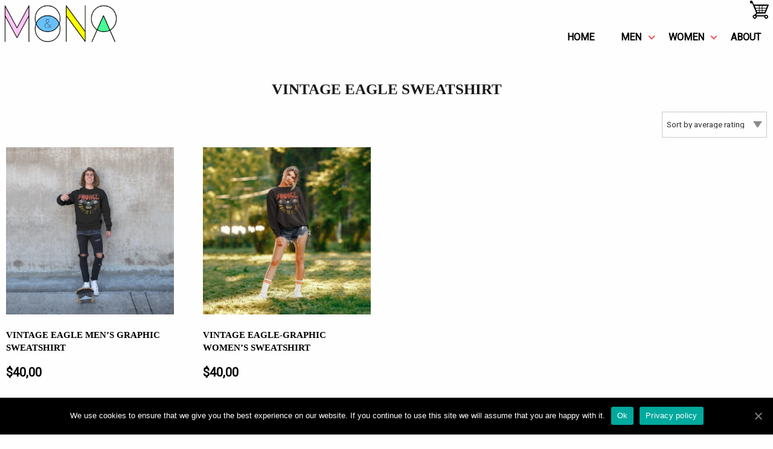

--- FILE ---
content_type: text/html; charset=UTF-8
request_url: https://www.monoymona.com/product-tag/vintage-eagle-sweatshirt/
body_size: 7678
content:
<!DOCTYPE html>
<html lang="en-US">
<head>
	<meta charset="utf-8">
	<meta http-equiv="X-UA-Compatible" content="ie=edge">
	<meta name="viewport" content="width=device-width, initial-scale=1">
	<link rel="pingback" href="https://www.monoymona.com/xmlrpc.php">
	<link href="https://fonts.googleapis.com/css2?family=Roboto&display=swap" rel="stylesheet">


	
	<!-- This site is optimized with the Yoast SEO plugin v14.4.1 - https://yoast.com/wordpress/plugins/seo/ -->
	<title>vintage eagle sweatshirt archivos - Graphic tees, sweatshirts and hoodies for men and women</title>
	<meta name="robots" content="index, follow" />
	<meta name="googlebot" content="index, follow, max-snippet:-1, max-image-preview:large, max-video-preview:-1" />
	<meta name="bingbot" content="index, follow, max-snippet:-1, max-image-preview:large, max-video-preview:-1" />
	<link rel="canonical" href="https://www.monoymona.com/product-tag/vintage-eagle-sweatshirt/" />
	<meta property="og:locale" content="en_US" />
	<meta property="og:type" content="article" />
	<meta property="og:title" content="vintage eagle sweatshirt archivos - Graphic tees, sweatshirts and hoodies for men and women" />
	<meta property="og:url" content="https://www.monoymona.com/product-tag/vintage-eagle-sweatshirt/" />
	<meta property="og:site_name" content="Graphic tees, sweatshirts and hoodies for men and women" />
	<meta name="twitter:card" content="summary_large_image" />
	<script type="application/ld+json" class="yoast-schema-graph">{"@context":"https://schema.org","@graph":[{"@type":"WebSite","@id":"https://www.monoymona.com/#website","url":"https://www.monoymona.com/","name":"Graphic tees, sweatshirts and hoodies for men and women","description":"mono &amp; mona online USA store \u2764\ufe0f Cool graphic tees, sweatshirts and hoodies. Original designs: vintage, urban, retro, funny, with slogan...","potentialAction":[{"@type":"SearchAction","target":"https://www.monoymona.com/?s={search_term_string}","query-input":"required name=search_term_string"}],"inLanguage":"en-US"},{"@type":"CollectionPage","@id":"https://www.monoymona.com/product-tag/vintage-eagle-sweatshirt/#webpage","url":"https://www.monoymona.com/product-tag/vintage-eagle-sweatshirt/","name":"vintage eagle sweatshirt archivos - Graphic tees, sweatshirts and hoodies for men and women","isPartOf":{"@id":"https://www.monoymona.com/#website"},"inLanguage":"en-US"}]}</script>
	<!-- / Yoast SEO plugin. -->


<link rel='dns-prefetch' href='//www.monoymona.com' />
<link rel='dns-prefetch' href='//use.fontawesome.com' />
<link rel='dns-prefetch' href='//s.w.org' />
<link rel="alternate" type="application/rss+xml" title="Graphic tees, sweatshirts and hoodies for men and women &raquo; Feed" href="https://www.monoymona.com/feed/" />
<link rel="alternate" type="application/rss+xml" title="Graphic tees, sweatshirts and hoodies for men and women &raquo; Comments Feed" href="https://www.monoymona.com/comments/feed/" />
<link rel="alternate" type="application/rss+xml" title="Graphic tees, sweatshirts and hoodies for men and women &raquo; vintage eagle sweatshirt Tag Feed" href="https://www.monoymona.com/product-tag/vintage-eagle-sweatshirt/feed/" />
		<script type="text/javascript">
			window._wpemojiSettings = {"baseUrl":"https:\/\/s.w.org\/images\/core\/emoji\/12.0.0-1\/72x72\/","ext":".png","svgUrl":"https:\/\/s.w.org\/images\/core\/emoji\/12.0.0-1\/svg\/","svgExt":".svg","source":{"concatemoji":"https:\/\/www.monoymona.com\/wp-includes\/js\/wp-emoji-release.min.js?ver=5.4.18"}};
			/*! This file is auto-generated */
			!function(e,a,t){var n,r,o,i=a.createElement("canvas"),p=i.getContext&&i.getContext("2d");function s(e,t){var a=String.fromCharCode;p.clearRect(0,0,i.width,i.height),p.fillText(a.apply(this,e),0,0);e=i.toDataURL();return p.clearRect(0,0,i.width,i.height),p.fillText(a.apply(this,t),0,0),e===i.toDataURL()}function c(e){var t=a.createElement("script");t.src=e,t.defer=t.type="text/javascript",a.getElementsByTagName("head")[0].appendChild(t)}for(o=Array("flag","emoji"),t.supports={everything:!0,everythingExceptFlag:!0},r=0;r<o.length;r++)t.supports[o[r]]=function(e){if(!p||!p.fillText)return!1;switch(p.textBaseline="top",p.font="600 32px Arial",e){case"flag":return s([127987,65039,8205,9895,65039],[127987,65039,8203,9895,65039])?!1:!s([55356,56826,55356,56819],[55356,56826,8203,55356,56819])&&!s([55356,57332,56128,56423,56128,56418,56128,56421,56128,56430,56128,56423,56128,56447],[55356,57332,8203,56128,56423,8203,56128,56418,8203,56128,56421,8203,56128,56430,8203,56128,56423,8203,56128,56447]);case"emoji":return!s([55357,56424,55356,57342,8205,55358,56605,8205,55357,56424,55356,57340],[55357,56424,55356,57342,8203,55358,56605,8203,55357,56424,55356,57340])}return!1}(o[r]),t.supports.everything=t.supports.everything&&t.supports[o[r]],"flag"!==o[r]&&(t.supports.everythingExceptFlag=t.supports.everythingExceptFlag&&t.supports[o[r]]);t.supports.everythingExceptFlag=t.supports.everythingExceptFlag&&!t.supports.flag,t.DOMReady=!1,t.readyCallback=function(){t.DOMReady=!0},t.supports.everything||(n=function(){t.readyCallback()},a.addEventListener?(a.addEventListener("DOMContentLoaded",n,!1),e.addEventListener("load",n,!1)):(e.attachEvent("onload",n),a.attachEvent("onreadystatechange",function(){"complete"===a.readyState&&t.readyCallback()})),(n=t.source||{}).concatemoji?c(n.concatemoji):n.wpemoji&&n.twemoji&&(c(n.twemoji),c(n.wpemoji)))}(window,document,window._wpemojiSettings);
		</script>
		<style type="text/css">
img.wp-smiley,
img.emoji {
	display: inline !important;
	border: none !important;
	box-shadow: none !important;
	height: 1em !important;
	width: 1em !important;
	margin: 0 .07em !important;
	vertical-align: -0.1em !important;
	background: none !important;
	padding: 0 !important;
}
</style>
	<link rel='stylesheet' id='wp-block-library-css'  href='https://www.monoymona.com/wp-includes/css/dist/block-library/style.min.css?ver=5.4.18' type='text/css' media='all' />
<link rel='stylesheet' id='wc-block-style-css'  href='https://www.monoymona.com/wp-content/plugins/woocommerce/packages/woocommerce-blocks/build/style.css?ver=2.5.14' type='text/css' media='all' />
<link rel='stylesheet' id='cookie-notice-front-css'  href='https://www.monoymona.com/wp-content/plugins/cookie-notice/css/front.min.css?ver=5.4.18' type='text/css' media='all' />
<link rel='stylesheet' id='woocommerce-layout-css'  href='https://www.monoymona.com/wp-content/plugins/woocommerce/assets/css/woocommerce-layout.css?ver=4.0.4' type='text/css' media='all' />
<link rel='stylesheet' id='woocommerce-smallscreen-css'  href='https://www.monoymona.com/wp-content/plugins/woocommerce/assets/css/woocommerce-smallscreen.css?ver=4.0.4' type='text/css' media='only screen and (max-width: 768px)' />
<link rel='stylesheet' id='woocommerce-general-css'  href='https://www.monoymona.com/wp-content/plugins/woocommerce/assets/css/woocommerce.css?ver=4.0.4' type='text/css' media='all' />
<style id='woocommerce-inline-inline-css' type='text/css'>
.woocommerce form .form-row .required { visibility: visible; }
</style>
<link rel='stylesheet' id='monoymona-style-css'  href='https://www.monoymona.com/wp-content/themes/mono%20y%20mona/style.css?ver=5.4.18' type='text/css' media='all' />
<link rel='stylesheet' id='load-fa-css'  href='https://use.fontawesome.com/releases/v5.3.1/css/all.css?ver=5.4.18' type='text/css' media='all' />
<link rel='stylesheet' id='wp-featherlight-css'  href='https://www.monoymona.com/wp-content/plugins/wp-featherlight/css/wp-featherlight.min.css?ver=1.3.3' type='text/css' media='all' />
<!--n2css--><script type='text/javascript' src='https://www.monoymona.com/wp-includes/js/jquery/jquery.js?ver=1.12.4-wp'></script>
<script type='text/javascript' src='https://www.monoymona.com/wp-includes/js/jquery/jquery-migrate.min.js?ver=1.4.1'></script>
<link rel='https://api.w.org/' href='https://www.monoymona.com/wp-json/' />
<link rel="EditURI" type="application/rsd+xml" title="RSD" href="https://www.monoymona.com/xmlrpc.php?rsd" />
<link rel="wlwmanifest" type="application/wlwmanifest+xml" href="https://www.monoymona.com/wp-includes/wlwmanifest.xml" /> 
<meta name="generator" content="WordPress 5.4.18" />
<meta name="generator" content="WooCommerce 4.0.4" />
		<!-- Custom Logo: hide header text -->
		<style id="custom-logo-css" type="text/css">
			.site-title, .site-description {
				position: absolute;
				clip: rect(1px, 1px, 1px, 1px);
			}
		</style>
		<!-- / HREFLANG Tags by DCGWS Version 1.9.4 -->
<!-- / HREFLANG Tags by DCGWS -->
		<script>
			document.documentElement.className = document.documentElement.className.replace( 'no-js', 'js' );
		</script>
				<style>
			.no-js img.lazyload { display: none; }
			figure.wp-block-image img.lazyloading { min-width: 150px; }
							.lazyload, .lazyloading { opacity: 0; }
				.lazyloaded {
					opacity: 1;
					transition: opacity 400ms;
					transition-delay: 0ms;
				}
					</style>
			<noscript><style>.woocommerce-product-gallery{ opacity: 1 !important; }</style></noscript>
	<meta name="google-site-verification" content="NVnItQgT8edpRwJQyHv6VoPpqZYUKTJ_14F2VYF9WFA" />

<meta name="p:domain_verify" content="e46b4dd50e4212dcaadc0c9efebc9d79"/><link rel="icon" href="https://www.monoymona.com/wp-content/uploads/2020/04/favicon-mono-y-mona.jpg" sizes="32x32" />
<link rel="icon" href="https://www.monoymona.com/wp-content/uploads/2020/04/favicon-mono-y-mona.jpg" sizes="192x192" />
<link rel="apple-touch-icon" href="https://www.monoymona.com/wp-content/uploads/2020/04/favicon-mono-y-mona.jpg" />
<meta name="msapplication-TileImage" content="https://www.monoymona.com/wp-content/uploads/2020/04/favicon-mono-y-mona.jpg" />
</head>
<body data-rsssl=1 class="wp-custom-logo theme-mono y mona cookies-not-set woocommerce woocommerce-page woocommerce-no-js wp-featherlight-captions">

<header class="site-header">

	<div class="site-branding">
					<a href="https://www.monoymona.com/" class="custom-logo-link" rel="home"><img width="600" height="230"   alt="mono &amp; mona logo" data-srcset="https://www.monoymona.com/wp-content/uploads/2020/03/mono-y-mona-logo-web.png 600w, https://www.monoymona.com/wp-content/uploads/2020/03/mono-y-mona-logo-web-300x115.png 300w, https://www.monoymona.com/wp-content/uploads/2020/03/mono-y-mona-logo-web-380x146.png 380w" sizes="(max-width: 600px) 100vw, 600px" data-src="https://www.monoymona.com/wp-content/uploads/2020/03/mono-y-mona-logo-web.png" class="custom-logo lazyload" src="[data-uri]" /><noscript><img width="600" height="230" src="https://www.monoymona.com/wp-content/uploads/2020/03/mono-y-mona-logo-web.png" class="custom-logo" alt="mono &amp; mona logo" srcset="https://www.monoymona.com/wp-content/uploads/2020/03/mono-y-mona-logo-web.png 600w, https://www.monoymona.com/wp-content/uploads/2020/03/mono-y-mona-logo-web-300x115.png 300w, https://www.monoymona.com/wp-content/uploads/2020/03/mono-y-mona-logo-web-380x146.png 380w" sizes="(max-width: 600px) 100vw, 600px" /></noscript></a>				<h1 class="site-title"><a href="https://www.monoymona.com/" rel="home">Graphic tees, sweatshirts and hoodies for men and women</a></h1>
		<p class="site-description">mono &amp; mona online USA store ❤️ Cool graphic tees, sweatshirts and hoodies. Original designs: vintage, urban, retro, funny, with slogan&#8230;</p>
	</div>
	<div class="carro">
		  <div class="sidebar carrito columns large-2 small-12">
    <aside class="sidebar carrito">
      <section id="media_image-3" class="widget widget_media_image"><a href="https://shop.spreadshirt.com/monoymona/basket"><img width="35" height="33"   alt="" style="max-width: 100%; height: auto;" data-src="https://www.monoymona.com/wp-content/uploads/2020/04/carrito.png" class="image wp-image-2730  attachment-full size-full lazyload" src="[data-uri]" /><noscript><img width="35" height="33" src="https://www.monoymona.com/wp-content/uploads/2020/04/carrito.png" class="image wp-image-2730  attachment-full size-full" alt="" style="max-width: 100%; height: auto;" /></noscript></a></section>    </aside>
  </div>
	</div>
	<div class="navigation-main-menu">
		<div class="navigation-wrap">
			<nav id="site-navigation" class="main-navigation" role="navigation" aria-label="Top Menu">

				<div class="control-menu-responsive">
						<a href="#site-navigation" class="open"><span>MENU</span></a>
						<a href="#" class="close"><span>CERRAR</span></a>
				</div>

				
					<div class="menu-menu-container"><ul id="main-menu" class="menu"><li id="menu-item-2729" class="menu-item menu-item-type-post_type menu-item-object-page menu-item-home menu-item-2729"><a href="https://www.monoymona.com/">Home</a></li>
<li id="menu-item-3272" class="menu-item menu-item-type-custom menu-item-object-custom menu-item-has-children menu-item-3272"><a href="https://monoymona.myspreadshop.com/men?q=D1">men</a>
<ul class="sub-menu">
	<li id="menu-item-3261" class="menu-item menu-item-type-taxonomy menu-item-object-product_cat menu-item-3261"><a href="https://www.monoymona.com/product-category/mens-graphic-tees-sweatshirts-and-hoodies/mens-graphic-tees/">New Tees</a></li>
	<li id="menu-item-3262" class="menu-item menu-item-type-taxonomy menu-item-object-product_cat menu-item-3262"><a href="https://www.monoymona.com/product-category/mens-graphic-tees-sweatshirts-and-hoodies/mens-graphic-sweatshirts-and-hoodies/">New Sweatshirts</a></li>
</ul>
</li>
<li id="menu-item-3273" class="menu-item menu-item-type-custom menu-item-object-custom menu-item-has-children menu-item-3273"><a href="https://monoymona.myspreadshop.com/women?q=D2">women</a>
<ul class="sub-menu">
	<li id="menu-item-3264" class="menu-item menu-item-type-taxonomy menu-item-object-product_cat menu-item-3264"><a href="https://www.monoymona.com/product-category/womens-graphic-tees-sweatshirts-and-hoodies/womens-graphic-tees/">New Tees</a></li>
	<li id="menu-item-3265" class="menu-item menu-item-type-taxonomy menu-item-object-product_cat menu-item-3265"><a href="https://www.monoymona.com/product-category/womens-graphic-tees-sweatshirts-and-hoodies/womens-graphic-sweatshirts-and-hoodies/">New sweatshirts</a></li>
</ul>
</li>
<li id="menu-item-94" class="menu-item menu-item-type-post_type menu-item-object-page menu-item-94"><a href="https://www.monoymona.com/about/">about</a></li>
</ul></div>										</div>
	</div>

</header>

<div id="content" class="row">
  <div class="sidebar tienda columns large-2 small-12">
    <aside class="sidebar tienda">
          </aside>
  </div>
	<main id="main" class="columns large-12 small-12">

	    <article id="post-0" class="post-0 page type-page status-publish hentry">
    <h1 class="page-title-categoria"> vintage eagle sweatshirt</h1>
    <div class="content">
      <div class="woocommerce columns-4 "><div class="woocommerce-notices-wrapper"></div><p class="woocommerce-result-count">
	Showing all 2 results</p>
<form class="woocommerce-ordering" method="get">
	<select name="orderby" class="orderby" aria-label="Shop order">
					<option value="popularity" >Sort by popularity</option>
					<option value="rating"  selected='selected'>Sort by average rating</option>
					<option value="date" >Sort by latest</option>
					<option value="price" >Sort by price: low to high</option>
					<option value="price-desc" >Sort by price: high to low</option>
			</select>
	<input type="hidden" name="paged" value="1" />
	</form>
<ul class="products columns-4">
<li class="product type-product post-3250 status-publish first instock product_cat-mens-graphic-sweatshirts-and-hoodies product_cat-mens-graphic-tees-sweatshirts-and-hoodies product_tag-567 product_tag-80s product_tag-animal-print product_tag-best-sweatshirts product_tag-cool-mens-sweatshirts product_tag-cool-sweatshirts product_tag-cute-sweatshirts product_tag-eagle-mens-sweatshirt product_tag-eagle-print product_tag-eagle-sweatshirt product_tag-eighties-design product_tag-eighties-sweatshirt product_tag-eighties-sweatshirts product_tag-mono-y-mona product_tag-newretro product_tag-original-designs product_tag-original-mens-sweatshirts product_tag-original-sweatshirts product_tag-retro product_tag-retro-eagle-sweatshirt product_tag-retro-mens-sweatshirts product_tag-retro-sweatshirts product_tag-retroart product_tag-retrofuture product_tag-retrowave product_tag-savage-mens-sweatshirts product_tag-savage-sweatshirts product_tag-vintage-eagle product_tag-vintage-eagle-print product_tag-vintage-eagle-sweatshirt product_tag-vintage-eagle-graphic product_tag-vintage-eagle-graphic-sweatshirt product_tag-vintage-print product_tag-vintage-sweatshirt product_tag-vintage-sweatshirt-woman has-post-thumbnail taxable shipping-taxable product-type-external">
	<a href="https://www.monoymona.com/product/vintage-eagle-men-sweatshirt/" class="woocommerce-LoopProduct-link woocommerce-loop-product__link"><img width="600" height="600"   alt="Original graphic men&#039;s sweatshirts mono y mona" data-srcset="https://www.monoymona.com/wp-content/uploads/2021/01/Vintage-eagle-original-mens-sweatshirt-600x600.jpg 600w, https://www.monoymona.com/wp-content/uploads/2021/01/Vintage-eagle-original-mens-sweatshirt-800x800.jpg 800w, https://www.monoymona.com/wp-content/uploads/2021/01/Vintage-eagle-original-mens-sweatshirt-1000x1000.jpg 1000w, https://www.monoymona.com/wp-content/uploads/2021/01/Vintage-eagle-original-mens-sweatshirt-400x400.jpg 400w, https://www.monoymona.com/wp-content/uploads/2021/01/Vintage-eagle-original-mens-sweatshirt-768x768.jpg 768w, https://www.monoymona.com/wp-content/uploads/2021/01/Vintage-eagle-original-mens-sweatshirt-100x100.jpg 100w, https://www.monoymona.com/wp-content/uploads/2021/01/Vintage-eagle-original-mens-sweatshirt.jpg 1200w" sizes="(max-width: 600px) 100vw, 600px" data-src="https://www.monoymona.com/wp-content/uploads/2021/01/Vintage-eagle-original-mens-sweatshirt-600x600.jpg" class="attachment-woocommerce_thumbnail size-woocommerce_thumbnail lazyload" src="[data-uri]" /><noscript><img width="600" height="600" src="https://www.monoymona.com/wp-content/uploads/2021/01/Vintage-eagle-original-mens-sweatshirt-600x600.jpg" class="attachment-woocommerce_thumbnail size-woocommerce_thumbnail" alt="Original graphic men&#039;s sweatshirts mono y mona" srcset="https://www.monoymona.com/wp-content/uploads/2021/01/Vintage-eagle-original-mens-sweatshirt-600x600.jpg 600w, https://www.monoymona.com/wp-content/uploads/2021/01/Vintage-eagle-original-mens-sweatshirt-800x800.jpg 800w, https://www.monoymona.com/wp-content/uploads/2021/01/Vintage-eagle-original-mens-sweatshirt-1000x1000.jpg 1000w, https://www.monoymona.com/wp-content/uploads/2021/01/Vintage-eagle-original-mens-sweatshirt-400x400.jpg 400w, https://www.monoymona.com/wp-content/uploads/2021/01/Vintage-eagle-original-mens-sweatshirt-768x768.jpg 768w, https://www.monoymona.com/wp-content/uploads/2021/01/Vintage-eagle-original-mens-sweatshirt-100x100.jpg 100w, https://www.monoymona.com/wp-content/uploads/2021/01/Vintage-eagle-original-mens-sweatshirt.jpg 1200w" sizes="(max-width: 600px) 100vw, 600px" /></noscript><h2 class="woocommerce-loop-product__title">Vintage eagle men&#8217;s graphic sweatshirt</h2>
	<span class="price"><span class="woocommerce-Price-amount amount"><span class="woocommerce-Price-currencySymbol">&#36;</span>40,00</span></span>
</a><a href="https://shop.spreadshirt.com/monoymona/vintage+eagle-A6003a095fce36161cc9f26e9?productType=512&#038;sellable=Jk5DgzVgNriyprQmV5Lw-512-26" data-quantity="1" class="button product_type_external" data-product_id="3250" data-product_sku="" aria-label="choose size and color" rel="nofollow">choose size and color</a></li>
<li class="product type-product post-3173 status-publish instock product_cat-womens-graphic-sweatshirts-and-hoodies product_cat-womens-graphic-tees-sweatshirts-and-hoodies product_tag-567 product_tag-80s product_tag-animal-print product_tag-best-sweatshirts product_tag-cool-sweatshirts product_tag-cool-sweatshirts-women product_tag-cute-sweatshirts product_tag-eagle-print product_tag-eagle-sweatshirt product_tag-eagle-sweatshirt-woman product_tag-eighties-design product_tag-eighties-sweatshirt product_tag-eighties-sweatshirts product_tag-mono-y-mona product_tag-newretro product_tag-original-designs product_tag-original-sweatshirts product_tag-original-sweatshirts-woman product_tag-pretty-women-sweatshirts product_tag-retro product_tag-retro-eagle-sweatshirt product_tag-retro-sweatshirts product_tag-retro-women-sweatshirts product_tag-retroart product_tag-retrofuture product_tag-retrowave product_tag-savage-sweatshirts product_tag-savage-womens-sweatshirts product_tag-vintage-eagle product_tag-vintage-eagle-print product_tag-vintage-eagle-sweatshirt product_tag-vintage-eagle-graphic product_tag-vintage-eagle-graphic-sweatshirt product_tag-vintage-print product_tag-vintage-sweatshirt product_tag-vintage-sweatshirt-woman product_tag-womens-sweatshirts has-post-thumbnail taxable shipping-taxable product-type-external">
	<a href="https://www.monoymona.com/product/vintage-eagle-women-sweatshirt/" class="woocommerce-LoopProduct-link woocommerce-loop-product__link"><img width="600" height="600"   alt="vintage women&#039;s sweatshirts mono y mona" data-srcset="https://www.monoymona.com/wp-content/uploads/2020/12/Vintage-eagle-print-womens-sweatshirt-600x600.jpg 600w, https://www.monoymona.com/wp-content/uploads/2020/12/Vintage-eagle-print-womens-sweatshirt-800x800.jpg 800w, https://www.monoymona.com/wp-content/uploads/2020/12/Vintage-eagle-print-womens-sweatshirt-1000x1000.jpg 1000w, https://www.monoymona.com/wp-content/uploads/2020/12/Vintage-eagle-print-womens-sweatshirt-400x400.jpg 400w, https://www.monoymona.com/wp-content/uploads/2020/12/Vintage-eagle-print-womens-sweatshirt-768x768.jpg 768w, https://www.monoymona.com/wp-content/uploads/2020/12/Vintage-eagle-print-womens-sweatshirt-100x100.jpg 100w, https://www.monoymona.com/wp-content/uploads/2020/12/Vintage-eagle-print-womens-sweatshirt.jpg 1200w" sizes="(max-width: 600px) 100vw, 600px" data-src="https://www.monoymona.com/wp-content/uploads/2020/12/Vintage-eagle-print-womens-sweatshirt-600x600.jpg" class="attachment-woocommerce_thumbnail size-woocommerce_thumbnail lazyload" src="[data-uri]" /><noscript><img width="600" height="600" src="https://www.monoymona.com/wp-content/uploads/2020/12/Vintage-eagle-print-womens-sweatshirt-600x600.jpg" class="attachment-woocommerce_thumbnail size-woocommerce_thumbnail" alt="vintage women&#039;s sweatshirts mono y mona" srcset="https://www.monoymona.com/wp-content/uploads/2020/12/Vintage-eagle-print-womens-sweatshirt-600x600.jpg 600w, https://www.monoymona.com/wp-content/uploads/2020/12/Vintage-eagle-print-womens-sweatshirt-800x800.jpg 800w, https://www.monoymona.com/wp-content/uploads/2020/12/Vintage-eagle-print-womens-sweatshirt-1000x1000.jpg 1000w, https://www.monoymona.com/wp-content/uploads/2020/12/Vintage-eagle-print-womens-sweatshirt-400x400.jpg 400w, https://www.monoymona.com/wp-content/uploads/2020/12/Vintage-eagle-print-womens-sweatshirt-768x768.jpg 768w, https://www.monoymona.com/wp-content/uploads/2020/12/Vintage-eagle-print-womens-sweatshirt-100x100.jpg 100w, https://www.monoymona.com/wp-content/uploads/2020/12/Vintage-eagle-print-womens-sweatshirt.jpg 1200w" sizes="(max-width: 600px) 100vw, 600px" /></noscript><h2 class="woocommerce-loop-product__title">Vintage eagle-graphic women&#8217;s sweatshirt</h2>
	<span class="price"><span class="woocommerce-Price-amount amount"><span class="woocommerce-Price-currencySymbol">&#36;</span>40,00</span></span>
</a><a href="https://shop.spreadshirt.com/monoymona/vintage+eagle-A6003a095fce36161cc9f26e9?productType=512&#038;sellable=Jk5DgzVgNriyprQmV5Lw-512-26" data-quantity="1" class="button product_type_external" data-product_id="3173" data-product_sku="" aria-label="choose size and color" rel="nofollow">choose size and color</a></li>
</ul>
</div>        </div>
  <footer>
    <span class="edit-link"></span>
  </footer>
</article>
    
<nav id="post-nav" class="row">
  <div class="columns small-6 post-previous"></div>
  <div class="columns small-6 post-next text-right"></div>
</nav>
	</main>
</div>

<footer class="footer" id="page-footer" role="contentinfo">
	<div class="site-info row">
		<div class="columns small-12">

		</div>
	</div>
</footer>


		<script>
			(function(i,s,o,g,r,a,m){i['GoogleAnalyticsObject']=r;i[r]=i[r]||function(){
			(i[r].q=i[r].q||[]).push(arguments)},i[r].l=1*new Date();a=s.createElement(o),
			m=s.getElementsByTagName(o)[0];a.async=1;a.src=g;m.parentNode.insertBefore(a,m)
			})(window,document,'script','https://www.google-analytics.com/analytics.js','ga');
			ga('create', 'UA-66291910-3', 'auto');
			ga('require', 'displayfeatures');
			ga('require', 'linkid');
			ga('set', 'anonymizeIp', true);
			ga('set', 'forceSSL', true);
			ga('send', 'pageview');
		</script>

		<script type="text/javascript">
		var c = document.body.className;
		c = c.replace(/woocommerce-no-js/, 'woocommerce-js');
		document.body.className = c;
	</script>
	<script type='text/javascript'>
/* <![CDATA[ */
var cnArgs = {"ajaxUrl":"https:\/\/www.monoymona.com\/wp-admin\/admin-ajax.php","nonce":"5f5e866f85","hideEffect":"fade","position":"bottom","onScroll":"1","onScrollOffset":"100","onClick":"0","cookieName":"cookie_notice_accepted","cookieTime":"2592000","cookieTimeRejected":"2592000","cookiePath":"\/","cookieDomain":"","redirection":"0","cache":"1","refuse":"0","revokeCookies":"0","revokeCookiesOpt":"automatic","secure":"1","coronabarActive":"0"};
/* ]]> */
</script>
<script type='text/javascript' src='https://www.monoymona.com/wp-content/plugins/cookie-notice/js/front.min.js?ver=1.3.2'></script>
<script type='text/javascript' src='https://www.monoymona.com/wp-content/plugins/woocommerce/assets/js/jquery-blockui/jquery.blockUI.min.js?ver=2.70'></script>
<script type='text/javascript'>
/* <![CDATA[ */
var wc_add_to_cart_params = {"ajax_url":"https:\/\/www.monoymona.com\/wp-admin\/admin-ajax.php","wc_ajax_url":"\/?wc-ajax=%%endpoint%%","i18n_view_cart":"View cart","cart_url":"https:\/\/www.monoymona.com","is_cart":"","cart_redirect_after_add":"no"};
/* ]]> */
</script>
<script type='text/javascript' src='https://www.monoymona.com/wp-content/plugins/woocommerce/assets/js/frontend/add-to-cart.min.js?ver=4.0.4'></script>
<script type='text/javascript' src='https://www.monoymona.com/wp-content/plugins/woocommerce/assets/js/js-cookie/js.cookie.min.js?ver=2.1.4'></script>
<script type='text/javascript'>
/* <![CDATA[ */
var woocommerce_params = {"ajax_url":"https:\/\/www.monoymona.com\/wp-admin\/admin-ajax.php","wc_ajax_url":"\/?wc-ajax=%%endpoint%%"};
/* ]]> */
</script>
<script type='text/javascript' src='https://www.monoymona.com/wp-content/plugins/woocommerce/assets/js/frontend/woocommerce.min.js?ver=4.0.4'></script>
<script type='text/javascript'>
/* <![CDATA[ */
var wc_cart_fragments_params = {"ajax_url":"https:\/\/www.monoymona.com\/wp-admin\/admin-ajax.php","wc_ajax_url":"\/?wc-ajax=%%endpoint%%","cart_hash_key":"wc_cart_hash_eb6924de5fea7b78282e1e34132cfec4","fragment_name":"wc_fragments_eb6924de5fea7b78282e1e34132cfec4","request_timeout":"5000"};
/* ]]> */
</script>
<script type='text/javascript' src='https://www.monoymona.com/wp-content/plugins/woocommerce/assets/js/frontend/cart-fragments.min.js?ver=4.0.4'></script>
<script type='text/javascript' src='https://www.monoymona.com/wp-content/plugins/wp-smushit/app/assets/js/smush-lazy-load.min.js?ver=3.6.1'></script>
<script type='text/javascript' src='https://www.monoymona.com/wp-content/plugins/wp-featherlight/js/wpFeatherlight.pkgd.min.js?ver=1.3.3'></script>
<script type='text/javascript' src='https://www.monoymona.com/wp-includes/js/wp-embed.min.js?ver=5.4.18'></script>

		<!-- Cookie Notice plugin v1.3.2 by Digital Factory https://dfactory.eu/ -->
		<div id="cookie-notice" role="banner" class="cookie-notice-hidden cookie-revoke-hidden cn-position-bottom" aria-label="Cookie Notice" style="background-color: rgba(0,0,0,1);"><div class="cookie-notice-container" style="color: #fff;"><span id="cn-notice-text" class="cn-text-container">We use cookies to ensure that we give you the best experience on our website. If you continue to use this site we will assume that you are happy with it.</span><span id="cn-notice-buttons" class="cn-buttons-container"><a href="#" id="cn-accept-cookie" data-cookie-set="accept" class="cn-set-cookie cn-button bootstrap" aria-label="Ok">Ok</a><a href="https://www.monoymona.com/privacy-policy/" target="_blank" id="cn-more-info" class="cn-more-info cn-button bootstrap" aria-label="Privacy policy">Privacy policy</a></span><a href="javascript:void(0);" id="cn-close-notice" data-cookie-set="accept" class="cn-close-icon" aria-label="Ok"></a></div>
			
		</div>
		<!-- / Cookie Notice plugin --></body>
</html>


--- FILE ---
content_type: text/css
request_url: https://www.monoymona.com/wp-content/themes/mono%20y%20mona/style.css?ver=5.4.18
body_size: 21576
content:
Lato/*
Theme Name:         monoymona Theme
Description:        monoymona Theme
Version:            1.0
Author:             Carlos Corredera
Author URI:         https://monoymona.es

License:            GPLv2 or later
License URI:        http://www.gnu.org/licenses/gpl-2.0.html
Text Domain:        monoymona
*/

/**
 * INDEX
 * 01. Global Styles
 * 02. Flex Grid
 * 03. Typography
 * 04. Buttons
 * 05. Forms
 * 07. Tables
 * 08. Header
 * 09. Footer
 * 10. Navigation
 * 11. WordPress classes
 * 12. Accessibility
 * 13. Content
 *      13.1. Featured Image
 *      13.2. Content
 *      13.3. 404 Page
 *      13.4. Post Password Form
 *      13.5. Comments
 *      13.6. Page
 *      13.7. Post Type: Equipo
 *      13.8. Shortcodes
 *      13.9. Author Bio
 *      13.10. Search Form
 *      13.11. Scroll to Top Button
 *      13.12. Portfolio
 * 14. Sidebar
 *      14.1. Sidebar
 *      14.2. Footer Sidebar
 * 15. Editor Styles
 * 		15.1 Color Palette
 * 		15.2 Font Sizes
 * 16. Blocks
 * 		16.1. Buttons
 */

       ========================================================================== */

html {
	font-family: 'Roboto', sans-serif;
	/* 1 */
	line-height: 1.15;
	/* 2 */
	-ms-text-size-adjust: 100%;
	/* 3 */
	-webkit-text-size-adjust: 100%;
	/* 3 */
}

/* Sections
       ========================================================================== */
/**
     * Remove the margin in all browsers (opinionated).
     */
.site-header {
	width: 100%;
  min-height: 100px;
  margin-bottom: 30px;
 }

body {
	margin: 0;

}

/**
     * Add the correct display in IE 9-.
     */
article,
aside,
footer,
header,
nav,
section {
	display: block;
}

/**
     * Correct the font size and margin on `h1` elements within `section` and
     * `article` contexts in Chrome, Firefox, and Safari.
     */
h1 {
	font-size: 2vw;
	margin: 0.67em 0;
}

/* Grouping content
       ========================================================================== */
/**
     * Add the correct display in IE 9-.
     */
figcaption,
figure {
	display: block;
}

/**
     * Add the correct margin in IE 8.
     */
figure {
	margin: 1em 40px;
}

/**
     * 1. Add the correct box sizing in Firefox.
     * 2. Show the overflow in Edge and IE.
     */
hr {
	box-sizing: content-box;
	/* 1 */
	height: 0;
	/* 1 */
	overflow: visible;
	/* 2 */
}

/**
     * Add the correct display in IE.
     */
main {
	display: block;
}
#main {
    margin-right: auto;
    margin-left: auto;
}

/**
     * 1. Correct the inheritance and scaling of font size in all browsers.
     * 2. Correct the odd `em` font sizing in all browsers.
     */
pre {
	font-family: 'Roboto', sans-serif;
	/* 1 */
	font-size: 1em;
	/* 2 */
}

/* Links
       ========================================================================== */
/**
     * 1. Remove the gray background on active links in IE 10.
     * 2. Remove gaps in links underline in iOS 8+ and Safari 8+.
     */
a {
	background-color: transparent;
	/* 1 */
	-webkit-text-decoration-skip: objects;
	/* 2 */
}

/**
     * Remove the outline on focused links when they are also active or hovered
     * in all browsers (opinionated).
     */
a:active,
a:hover {
	outline-width: 0;
}

/* Text-level semantics
       ========================================================================== */
/**
     * 1. Remove the bottom border in Firefox 39-.
     * 2. Add the correct text decoration in Chrome, Edge, IE, Opera, and Safari.
     */
abbr[title] {
	border-bottom: none;
	/* 1 */
	text-decoration: underline;
	/* 2 */
	text-decoration: underline dotted;
	/* 2 */
}

/**
     * Prevent the duplicate application of `bolder` by the next rule in Safari 6.
     */
b,
strong {
	font-weight: inherit;
}

/**
     * Add the correct font weight in Chrome, Edge, and Safari.
     */
b,
strong {
	font-weight: bolder;
}

/**
     * 1. Correct the inheritance and scaling of font size in all browsers.
     * 2. Correct the odd `em` font sizing in all browsers.
     */
code,
kbd,
samp {
	font-family: 'Roboto', sans-serif;
	/* 1 */
	font-size: 1em;
	/* 2 */
}

/**
     * Add the correct font style in Android 4.3-.
     */
dfn {
	font-style: italic;
}

/**
     * Add the correct background and color in IE 9-.
     */
mark {
	background-color: #ff0;
	color: #000;
}

/**
     * Add the correct font size in all browsers.
     */
small {
	font-size: 80%;
}

/**
     * Prevent `sub` and `sup` elements from affecting the line height in
     * all browsers.
     */
sub,
sup {
	font-size: 75%;
	line-height: 0;
	position: relative;
	vertical-align: baseline;
}

sub {
	bottom: -0.25em;
}

sup {
	top: -0.5em;
}

/* Embedded content
       ========================================================================== */
/**
     * Add the correct display in IE 9-.
     */
audio,
video {
	display: inline-block;
}

/**
     * Add the correct display in iOS 4-7.
     */
audio:not([controls]) {
	display: none;
	height: 0;
}

/**
     * Remove the border on images inside links in IE 10-.
     */
img {
	border-style: none;
}

/**
     * Hide the overflow in IE.
     */
svg:not(:root) {
	overflow: hidden;
}

/* Forms
       ========================================================================== */
/**
     * 1. Change the font styles in all browsers (opinionated).
     * 2. Remove the margin in Firefox and Safari.
     */
button,
input,
optgroup,
select,
textarea {
	font-family: 'Roboto', sans-serif;
	/* 1 */
	font-size: 100%;
	/* 1 */
	line-height: 1.15;
	/* 1 */
	margin: 0;
	/* 2 */
}

/**
     * Show the overflow in IE.
     */
button {
	overflow: visible;
}

/**
     * Remove the inheritance of text transform in Edge, Firefox, and IE.
     * 1. Remove the inheritance of text transform in Firefox.
     */
button,
select {
	/* 1 */
	text-transform: none;
}

/**
     * 1. Prevent a WebKit bug where (2) destroys native `audio` and `video`
     *    controls in Android 4.
     * 2. Correct the inability to style clickable types in iOS and Safari.
     */
button,
html [type="button"],
[type="reset"],
[type="submit"] {
	-webkit-appearance: button;
	/* 2 */
}

button,
[type="button"],
[type="reset"],
[type="submit"] {
	/**
		 * Remove the inner border and padding in Firefox.
		 */
	/**
		 * Restore the focus styles unset by the previous rule.
		 */
}

button::-moz-focus-inner,
[type="button"]::-moz-focus-inner,
[type="reset"]::-moz-focus-inner,
[type="submit"]::-moz-focus-inner {
	border-style: none;
	padding: 0;
}

button:-moz-focusring,
[type="button"]:-moz-focusring,
[type="reset"]:-moz-focusring,
[type="submit"]:-moz-focusring {
	outline: 1px dotted ButtonText;
}

/**
     * Show the overflow in Edge.
     */
input {
	overflow: visible;
}

/**
     * 1. Add the correct box sizing in IE 10-.
     * 2. Remove the padding in IE 10-.
     */
[type="checkbox"],
[type="radio"] {
	box-sizing: border-box;
	/* 1 */
	padding: 0;
	/* 2 */
}

/**
     * Correct the cursor style of increment and decrement buttons in Chrome.
     */
[type="number"]::-webkit-inner-spin-button,
[type="number"]::-webkit-outer-spin-button {
	height: auto;
}

/**
     * 1. Correct the odd appearance in Chrome and Safari.
     * 2. Correct the outline style in Safari.
     */
[type="search"] {
	-webkit-appearance: textfield;
	/* 1 */
	outline-offset: -2px;
	/* 2 */
	/**
		 * Remove the inner padding and cancel buttons in Chrome and Safari on macOS.
		 */
}

[type="search"]::-webkit-search-cancel-button, [type="search"]::-webkit-search-decoration {
	-webkit-appearance: none;
}

/**
     * 1. Correct the inability to style clickable types in iOS and Safari.
     * 2. Change font properties to `inherit` in Safari.
     */
::-webkit-file-upload-button {
	-webkit-appearance: button;
	/* 1 */
	font: inherit;
	/* 2 */
}

/**
     * Change the border, margin, and padding in all browsers (opinionated).
     */
fieldset {
	border: 1px solid #c0c0c0;
	margin: 0 2px;
	padding: 0.35em 0.625em 0.75em;
}

/**
     * 1. Correct the text wrapping in Edge and IE.
     * 2. Correct the color inheritance from `fieldset` elements in IE.
     * 3. Remove the padding so developers are not caught out when they zero out
     *    `fieldset` elements in all browsers.
     */
legend {
	box-sizing: border-box;
	/* 1 */
	display: table;
	/* 1 */
	max-width: 100%;
	/* 1 */
	padding: 0;
	/* 3 */
	color: inherit;
	/* 2 */
	white-space: normal;
	/* 1 */
}

/**
     * 1. Add the correct display in IE 9-.
     * 2. Add the correct vertical alignment in Chrome, Firefox, and Opera.
     */
progress {
	display: inline-block;
	/* 1 */
	vertical-align: baseline;
	/* 2 */
}

/**
     * Remove the default vertical scrollbar in IE.
     */
textarea {
	overflow: auto;
}

/* Interactive
       ========================================================================== */
/*
     * Add the correct display in Edge, IE, and Firefox.
     */
details {
	display: block;
}

/*
     * Add the correct display in all browsers.
     */
summary {
	display: list-item;
}

/*
     * Add the correct display in IE 9-.
     */
menu {
	display: block;
}
.control-menu-responsive {
  display: none;;
}
.carro {
    position: absolute;
    top: 0px;
    right: 0px;
}
.sidebar.carrito.columns.large-2.small-12 {
    width: 40px;
    right: 0px;
    top: 0px;
    position: absolute;
    max-width: 40px;
    padding: 0px;
    height: 40px;
}




/* Scripting
       ========================================================================== */
/**
     * Add the correct display in IE 9-.
     */
canvas {
	display: inline-block;
}

/**
     * Add the correct display in IE.
     */
template {
	display: none;
}

/* Hidden
       ========================================================================== */
/**
     * Add the correct display in IE 10-.
     */
[hidden] {
	display: none;
}

.foundation-mq {
	font-family: "small=0em&medium=40em&large=64em&xlarge=75em&xxlarge=90em";
}

html {
	box-sizing: border-box;
	font-size: 16.1px;
}

*,
*::before,
*::after {
	box-sizing: inherit;
}

body {
	margin: 0;
	padding: 0;
	background: #fefefe;
	font-family: 'Roboto', sans-serif;
	font-weight: normal;
	line-height: 2.2;
	color: rgb(26, 26, 26);
	-webkit-font-smoothing: antialiased;
	-moz-osx-font-smoothing: grayscale;
}

img {
	display: inline-block;
	vertical-align: middle;
	max-width: 100%;
	height: auto;
	-ms-interpolation-mode: bicubic;
}

textarea {
	height: auto;
	min-height: 50px;
	border-radius: 0;
}

select {
	box-sizing: border-box;
	width: 100%;
	border-radius: 0;
}

.map_canvas img,
.map_canvas embed,
.map_canvas object,
.mqa-display img,
.mqa-display embed,
.mqa-display object {
	max-width: none !important;
}

button {
	padding: 0;
	border: 0;
	border-radius: 0;
	background: transparent;
	line-height: 1;
	cursor: auto;
}

[data-whatinput='mouse'] button {
	outline: 0;
}

pre {
	overflow: auto;
}

button,
input,
optgroup,
select,
textarea {
	font-family: inherit;
}

h1 a, h2 a, h3 a, h4 a, h5 a, h6 a {
	color: inherit;
	font-weight: 700;
}

h1 a:hover, h1 a:focus, h2 a:hover, h2 a:focus, h3 a:hover, h3 a:focus, h4 a:hover, h4 a:focus, h5 a:hover, h5 a:focus, h6 a:hover, h6 a:focus {
	color: #F25454;
}

[data-whatinput="mouse"] a:focus, button:focus [data-whatinput="touch"] a:focus, button:focus {
	outline: none;
}

/* -- 02. Flex Grid */
.row {
	max-width: 100%;
	margin-right: auto;
	margin-left: auto;
	display: -webkit-flex;
	display: -ms-flexbox;
	display: flex;
	-webkit-flex-flow: row wrap;
	-ms-flex-flow: row wrap;
	flex-flow: row wrap;
}

.row .row {
	margin-right: -0.52632rem;
	margin-left: -0.52632rem;
}

@media print, screen and (min-width: 40em) {
	.row .row {
		margin-right: -1.84211rem;
		margin-left: -1.84211rem;
	}
}

@media print, screen and (min-width: 64em) {
	.row .row {
		margin-right: -1.84211rem;
		margin-left: -1.84211rem;
	}
}

.row .row.collapse {
	margin-right: 0;
	margin-left: 0;
}

.row.expanded {
	max-width: none;
}

.row.expanded .row {
	margin-right: auto;
	margin-left: auto;
}

.row:not(.expanded) .row {
	max-width: none;
}

.row.collapse > .column, .row.collapse > .columns {
	padding-right: 0;
	padding-left: 0;
}

.row.is-collapse-child,
.row.collapse > .column > .row,
.row.collapse > .columns > .row {
	margin-right: 0;
	margin-left: 0;
}

.column, .columns {
	-webkit-flex: 1 1 0px;
	-ms-flex: 1 1 0px;
	flex: 1 1 0px;
	padding-right: 0;
	padding-left: 0;
	min-width: 0;
}

@media print, screen and (min-width: 40em) {
	.column, .columns {
		padding-right: 0;
		padding-left: 0;
	}
}

.column.row.row, .row.row.columns {
	float: none;
	display: block;
}

.row .column.row.row, .row .row.row.columns {
	margin-right: 0;
	margin-left: 0;
	padding-right: 0;
	padding-left: 0;
}

.small-1 {
	-webkit-flex: 0 0 8.33333%;
	-ms-flex: 0 0 8.33333%;
	flex: 0 0 8.33333%;
	max-width: 8.33333%;
}

.small-offset-0 {
	margin-left: 0%;
}

.small-2 {
	-webkit-flex: 0 0 16.66667%;
	-ms-flex: 0 0 16.66667%;
	flex: 0 0 16.66667%;
	max-width: 16.66667%;
}

.small-offset-1 {
	margin-left: 8.33333%;
}

.small-3 {
	-webkit-flex: 0 0 25%;
	-ms-flex: 0 0 25%;
	flex: 0 0 25%;
	max-width: 25%;
}

.small-offset-2 {
	margin-left: 16.66667%;
}

.small-4 {
	-webkit-flex: 0 0 33.33333%;
	-ms-flex: 0 0 33.33333%;
	flex: 0 0 33.33333%;
	max-width: 33.33333%;
}

.small-offset-3 {
	margin-left: 25%;
}

.small-5 {
	-webkit-flex: 0 0 41.66667%;
	-ms-flex: 0 0 41.66667%;
	flex: 0 0 41.66667%;
	max-width: 41.66667%;
}

.small-offset-4 {
	margin-left: 33.33333%;
}

.small-6 {
	-webkit-flex: 0 0 50%;
	-ms-flex: 0 0 50%;
	flex: 0 0 50%;
	max-width: 50%;
}

.small-offset-5 {
	margin-left: 41.66667%;
}

.small-7 {
	-webkit-flex: 0 0 58.33333%;
	-ms-flex: 0 0 58.33333%;
	flex: 0 0 58.33333%;
	max-width: 58.33333%;
}

.small-offset-6 {
	margin-left: 50%;
}

.small-8 {
	-webkit-flex: 0 0 66.66667%;
	-ms-flex: 0 0 66.66667%;
	flex: 0 0 66.66667%;
	max-width: 66.66667%;
}

.small-offset-7 {
	margin-left: 58.33333%;
}

.small-9 {
	-webkit-flex: 0 0 75%;
	-ms-flex: 0 0 75%;
	flex: 0 0 75%;
	max-width: 75%;
}

.small-offset-8 {
	margin-left: 66.66667%;
}

.small-10 {
	-webkit-flex: 0 0 83.33333%;
	-ms-flex: 0 0 83.33333%;
	flex: 0 0 83.33333%;
	max-width: 83.33333%;
}

.small-offset-9 {
	margin-left: 75%;
}

.small-11 {
	-webkit-flex: 0 0 91.66667%;
	-ms-flex: 0 0 91.66667%;
	flex: 0 0 91.66667%;
	max-width: 91.66667%;
}

.small-offset-10 {
	margin-left: 83.33333%;
}

.small-12 {
	-webkit-flex: 0 0 100%;
	-ms-flex: 0 0 100%;
	flex: 0 0 100%;
	max-width: 100%;
}

.small-offset-11 {
	margin-left: 91.66667%;
}

.small-up-1 {
	-webkit-flex-wrap: wrap;
	-ms-flex-wrap: wrap;
	flex-wrap: wrap;
}

.small-up-1 > .column, .small-up-1 > .columns {
	-webkit-flex: 0 0 100%;
	-ms-flex: 0 0 100%;
	flex: 0 0 100%;
	max-width: 100%;
}

.small-up-2 {
	-webkit-flex-wrap: wrap;
	-ms-flex-wrap: wrap;
	flex-wrap: wrap;
}

.small-up-2 > .column, .small-up-2 > .columns {
	-webkit-flex: 0 0 50%;
	-ms-flex: 0 0 50%;
	flex: 0 0 50%;
	max-width: 50%;
}

.small-up-3 {
	-webkit-flex-wrap: wrap;
	-ms-flex-wrap: wrap;
	flex-wrap: wrap;
}

.small-up-3 > .column, .small-up-3 > .columns {
	-webkit-flex: 0 0 33.33333%;
	-ms-flex: 0 0 33.33333%;
	flex: 0 0 33.33333%;
	max-width: 33.33333%;
}

.small-up-4 {
	-webkit-flex-wrap: wrap;
	-ms-flex-wrap: wrap;
	flex-wrap: wrap;
}

.small-up-4 > .column, .small-up-4 > .columns {
	-webkit-flex: 0 0 25%;
	-ms-flex: 0 0 25%;
	flex: 0 0 25%;
	max-width: 25%;
}

.small-up-5 {
	-webkit-flex-wrap: wrap;
	-ms-flex-wrap: wrap;
	flex-wrap: wrap;
}

.small-up-5 > .column, .small-up-5 > .columns {
	-webkit-flex: 0 0 20%;
	-ms-flex: 0 0 20%;
	flex: 0 0 20%;
	max-width: 20%;
}

.small-up-6 {
	-webkit-flex-wrap: wrap;
	-ms-flex-wrap: wrap;
	flex-wrap: wrap;
}

.small-up-6 > .column, .small-up-6 > .columns {
	-webkit-flex: 0 0 16.66667%;
	-ms-flex: 0 0 16.66667%;
	flex: 0 0 16.66667%;
	max-width: 16.66667%;
}

.small-up-7 {
	-webkit-flex-wrap: wrap;
	-ms-flex-wrap: wrap;
	flex-wrap: wrap;
}

.small-up-7 > .column, .small-up-7 > .columns {
	-webkit-flex: 0 0 14.28571%;
	-ms-flex: 0 0 14.28571%;
	flex: 0 0 14.28571%;
	max-width: 14.28571%;
}

.small-up-8 {
	-webkit-flex-wrap: wrap;
	-ms-flex-wrap: wrap;
	flex-wrap: wrap;
}

.small-up-8 > .column, .small-up-8 > .columns {
	-webkit-flex: 0 0 12.5%;
	-ms-flex: 0 0 12.5%;
	flex: 0 0 12.5%;
	max-width: 12.5%;
}

.small-collapse > .column, .small-collapse > .columns {
	padding-right: 0;
	padding-left: 0;
}

.small-uncollapse > .column, .small-uncollapse > .columns {
	padding-right: 0.52632rem;
	padding-left: 0.52632rem;
}

@media print, screen and (min-width: 40em) {
	.medium-1 {
		-webkit-flex: 0 0 8.33333%;
		-ms-flex: 0 0 8.33333%;
		flex: 0 0 8.33333%;
		max-width: 8.33333%;
	}

	.medium-offset-0 {
		margin-left: 0%;
	}

	.medium-2 {
		-webkit-flex: 0 0 16.66667%;
		-ms-flex: 0 0 16.66667%;
		flex: 0 0 16.66667%;
		max-width: 16.66667%;
	}

	.medium-offset-1 {
		margin-left: 8.33333%;
	}

	.medium-3 {
		-webkit-flex: 0 0 25%;
		-ms-flex: 0 0 25%;
		flex: 0 0 25%;
		max-width: 25%;
	}

	.medium-offset-2 {
		margin-left: 16.66667%;
	}

	.medium-4 {
		-webkit-flex: 0 0 33.33333%;
		-ms-flex: 0 0 33.33333%;
		flex: 0 0 33.33333%;
		max-width: 33.33333%;
	}

	.medium-offset-3 {
		margin-left: 25%;
	}

	.medium-5 {
		-webkit-flex: 0 0 41.66667%;
		-ms-flex: 0 0 41.66667%;
		flex: 0 0 41.66667%;
		max-width: 41.66667%;
	}

	.medium-offset-4 {
		margin-left: 33.33333%;
	}

	.medium-6 {
		-webkit-flex: 0 0 50%;
		-ms-flex: 0 0 50%;
		flex: 0 0 50%;
		max-width: 50%;
	}

	.medium-offset-5 {
		margin-left: 41.66667%;
	}

	.medium-7 {
		-webkit-flex: 0 0 58.33333%;
		-ms-flex: 0 0 58.33333%;
		flex: 0 0 58.33333%;
		max-width: 58.33333%;
	}

	.medium-offset-6 {
		margin-left: 50%;
	}

	.medium-8 {
		-webkit-flex: 0 0 66.66667%;
		-ms-flex: 0 0 66.66667%;
		flex: 0 0 66.66667%;
		max-width: 66.66667%;
	}

	.medium-offset-7 {
		margin-left: 58.33333%;
	}

	.medium-9 {
		-webkit-flex: 0 0 75%;
		-ms-flex: 0 0 75%;
		flex: 0 0 75%;
		max-width: 75%;
	}

	.medium-offset-8 {
		margin-left: 66.66667%;
	}

	.medium-10 {
		-webkit-flex: 0 0 83.33333%;
		-ms-flex: 0 0 83.33333%;
		flex: 0 0 83.33333%;
		max-width: 83.33333%;
	}

	.medium-offset-9 {
		margin-left: 75%;
	}

	.medium-11 {
		-webkit-flex: 0 0 91.66667%;
		-ms-flex: 0 0 91.66667%;
		flex: 0 0 91.66667%;
		max-width: 91.66667%;
	}

	.medium-offset-10 {
		margin-left: 83.33333%;
	}

	.medium-12 {
		-webkit-flex: 0 0 100%;
		-ms-flex: 0 0 100%;
		flex: 0 0 100%;
		max-width: 100%;
	}

	.medium-offset-11 {
		margin-left: 91.66667%;
	}

	.medium-up-1 {
		-webkit-flex-wrap: wrap;
		-ms-flex-wrap: wrap;
		flex-wrap: wrap;
	}

	.medium-up-1 > .column, .medium-up-1 > .columns {
		-webkit-flex: 0 0 100%;
		-ms-flex: 0 0 100%;
		flex: 0 0 100%;
		max-width: 100%;
	}

	.medium-up-2 {
		-webkit-flex-wrap: wrap;
		-ms-flex-wrap: wrap;
		flex-wrap: wrap;
	}

	.medium-up-2 > .column, .medium-up-2 > .columns {
		-webkit-flex: 0 0 50%;
		-ms-flex: 0 0 50%;
		flex: 0 0 50%;
		max-width: 50%;
	}

	.medium-up-3 {
		-webkit-flex-wrap: wrap;
		-ms-flex-wrap: wrap;
		flex-wrap: wrap;
	}

	.medium-up-3 > .column, .medium-up-3 > .columns {
		-webkit-flex: 0 0 33.33333%;
		-ms-flex: 0 0 33.33333%;
		flex: 0 0 33.33333%;
		max-width: 33.33333%;
	}

	.medium-up-4 {
		-webkit-flex-wrap: wrap;
		-ms-flex-wrap: wrap;
		flex-wrap: wrap;
	}

	.medium-up-4 > .column, .medium-up-4 > .columns {
		-webkit-flex: 0 0 25%;
		-ms-flex: 0 0 25%;
		flex: 0 0 25%;
		max-width: 25%;
	}

	.medium-up-5 {
		-webkit-flex-wrap: wrap;
		-ms-flex-wrap: wrap;
		flex-wrap: wrap;
	}

	.medium-up-5 > .column, .medium-up-5 > .columns {
		-webkit-flex: 0 0 20%;
		-ms-flex: 0 0 20%;
		flex: 0 0 20%;
		max-width: 20%;
	}

	.medium-up-6 {
		-webkit-flex-wrap: wrap;
		-ms-flex-wrap: wrap;
		flex-wrap: wrap;
	}

	.medium-up-6 > .column, .medium-up-6 > .columns {
		-webkit-flex: 0 0 16.66667%;
		-ms-flex: 0 0 16.66667%;
		flex: 0 0 16.66667%;
		max-width: 16.66667%;
	}

	.medium-up-7 {
		-webkit-flex-wrap: wrap;
		-ms-flex-wrap: wrap;
		flex-wrap: wrap;
	}

	.medium-up-7 > .column, .medium-up-7 > .columns {
		-webkit-flex: 0 0 14.28571%;
		-ms-flex: 0 0 14.28571%;
		flex: 0 0 14.28571%;
		max-width: 14.28571%;
	}

	.medium-up-8 {
		-webkit-flex-wrap: wrap;
		-ms-flex-wrap: wrap;
		flex-wrap: wrap;
	}

	.medium-up-8 > .column, .medium-up-8 > .columns {
		-webkit-flex: 0 0 12.5%;
		-ms-flex: 0 0 12.5%;
		flex: 0 0 12.5%;
		max-width: 12.5%;
	}
}

@media print, screen and (min-width: 40em) and (min-width: 40em) {
	.medium-expand {
		-webkit-flex: 1 1 0px;
		-ms-flex: 1 1 0px;
		flex: 1 1 0px;
	}
}

.row.medium-unstack > .column, .row.medium-unstack > .columns {
	-webkit-flex: 0 0 100%;
	-ms-flex: 0 0 100%;
	flex: 0 0 100%;
}

@media print, screen and (min-width: 40em) {
	.row.medium-unstack > .column, .row.medium-unstack > .columns {
		-webkit-flex: 1 1 0px;
		-ms-flex: 1 1 0px;
		flex: 1 1 0px;
	}
}

@media print, screen and (min-width: 40em) {
	.medium-collapse > .column, .medium-collapse > .columns {
		padding-right: 0;
		padding-left: 0;
	}

	.medium-uncollapse > .column, .medium-uncollapse > .columns {
		padding-right: 1.84211rem;
		padding-left: 1.84211rem;
	}
}

@media print, screen and (min-width: 64em) {
	.large-1 {
		-webkit-flex: 0 0 8.33333%;
		-ms-flex: 0 0 8.33333%;
		flex: 0 0 8.33333%;
		max-width: 8.33333%;
	}

	.large-offset-0 {
		margin-left: 0%;
	}

	.large-2 {
		-webkit-flex: 0 0 16.66667%;
		-ms-flex: 0 0 16.66667%;
		flex: 0 0 16.66667%;
		max-width: 16.66667%;
	}

	.large-offset-1 {
		margin-left: 8.33333%;
	}

	.large-3 {
		-webkit-flex: 0 0 25%;
		-ms-flex: 0 0 25%;
		flex: 0 0 25%;
		max-width: 25%;
	}

	.large-offset-2 {
		margin-left: 16.66667%;
	}

	.large-4 {
		-webkit-flex: 0 0 33.33333%;
		-ms-flex: 0 0 33.33333%;
		flex: 0 0 33.33333%;
		max-width: 33.33333%;
	}

	.large-offset-3 {
		margin-left: 25%;
	}

	.large-5 {
		-webkit-flex: 0 0 60%;
		-ms-flex: 0 0 60%;
		flex: 0 0 60%;
		max-width: 60%;
	}

	.large-offset-4 {
		margin-left: 33.33333%;
	}

	.large-6 {
		-webkit-flex: 0 0 50%;
		-ms-flex: 0 0 50%;
		flex: 0 0 50%;
		max-width: 50%;
	}

	.large-offset-5 {
		margin-left: 41.66667%;
	}

	.large-7 {
		-webkit-flex: 0 0 58.33333%;
		-ms-flex: 0 0 58.33333%;
		flex: 0 0 58.33333%;
		max-width: 58.33333%;
	}

	.large-offset-6 {
		margin-left: 50%;
	}

	.large-8 {
		-webkit-flex: 0 0 66.66667%;
		-ms-flex: 0 0 66.66667%;
		flex: 0 0 66.66667%;
		max-width: 66.66667%;
	}

	.large-offset-7 {
		margin-left: 58.33333%;
	}

	.large-9 {
		-webkit-flex: 0 0 75%;
		-ms-flex: 0 0 75%;
		flex: 0 0 75%;
		max-width: 75%;
	}

	.large-offset-8 {
		margin-left: 66.66667%;
	}

	.large-10 {
		-webkit-flex: 0 0 83.33333%;
		-ms-flex: 0 0 83.33333%;
		flex: 0 0 83.33333%;
		max-width: 83.33333%;
	}

	.large-offset-9 {
		margin-left: 75%;
	}

	.large-11 {
		-webkit-flex: 0 0 91.66667%;
		-ms-flex: 0 0 91.66667%;
		flex: 0 0 91.66667%;
		max-width: 91.66667%;
	}

	.large-offset-10 {
		margin-left: 83.33333%;
	}

	.large-12 {
		-webkit-flex: 0 0 100%;
		-ms-flex: 0 0 100%;
		flex: 0 0 100%;
		max-width: 100%;
	}

	.large-offset-11 {
		margin-left: 91.66667%;
	}

	.large-up-1 {
		-webkit-flex-wrap: wrap;
		-ms-flex-wrap: wrap;
		flex-wrap: wrap;
	}

	.large-up-1 > .column, .large-up-1 > .columns {
		-webkit-flex: 0 0 100%;
		-ms-flex: 0 0 100%;
		flex: 0 0 100%;
		max-width: 100%;
	}

	.large-up-2 {
		-webkit-flex-wrap: wrap;
		-ms-flex-wrap: wrap;
		flex-wrap: wrap;
	}

	.large-up-2 > .column, .large-up-2 > .columns {
		-webkit-flex: 0 0 50%;
		-ms-flex: 0 0 50%;
		flex: 0 0 50%;
		max-width: 50%;
	}

	.large-up-3 {
		-webkit-flex-wrap: wrap;
		-ms-flex-wrap: wrap;
		flex-wrap: wrap;
	}

	.large-up-3 > .column, .large-up-3 > .columns {
		-webkit-flex: 0 0 33.33333%;
		-ms-flex: 0 0 33.33333%;
		flex: 0 0 33.33333%;
		max-width: 33.33333%;
	}

	.large-up-4 {
		-webkit-flex-wrap: wrap;
		-ms-flex-wrap: wrap;
		flex-wrap: wrap;
	}

	.large-up-4 > .column, .large-up-4 > .columns {
		-webkit-flex: 0 0 25%;
		-ms-flex: 0 0 25%;
		flex: 0 0 25%;
		max-width: 25%;
	}

	.large-up-5 {
		-webkit-flex-wrap: wrap;
		-ms-flex-wrap: wrap;
		flex-wrap: wrap;
	}

	.large-up-5 > .column, .large-up-5 > .columns {
		-webkit-flex: 0 0 20%;
		-ms-flex: 0 0 20%;
		flex: 0 0 20%;
		max-width: 20%;
	}

	.large-up-6 {
		-webkit-flex-wrap: wrap;
		-ms-flex-wrap: wrap;
		flex-wrap: wrap;
	}

	.large-up-6 > .column, .large-up-6 > .columns {
		-webkit-flex: 0 0 16.66667%;
		-ms-flex: 0 0 16.66667%;
		flex: 0 0 16.66667%;
		max-width: 16.66667%;
	}

	.large-up-7 {
		-webkit-flex-wrap: wrap;
		-ms-flex-wrap: wrap;
		flex-wrap: wrap;
	}

	.large-up-7 > .column, .large-up-7 > .columns {
		-webkit-flex: 0 0 14.28571%;
		-ms-flex: 0 0 14.28571%;
		flex: 0 0 14.28571%;
		max-width: 14.28571%;
	}

	.large-up-8 {
		-webkit-flex-wrap: wrap;
		-ms-flex-wrap: wrap;
		flex-wrap: wrap;
	}

	.large-up-8 > .column, .large-up-8 > .columns {
		-webkit-flex: 0 0 12.5%;
		-ms-flex: 0 0 12.5%;
		flex: 0 0 12.5%;
		max-width: 12.5%;
	}
}

@media print, screen and (min-width: 64em) and (min-width: 64em) {
	.large-expand {
		-webkit-flex: 1 1 0px;
		-ms-flex: 1 1 0px;
		flex: 1 1 0px;
	}
}

.row.large-unstack > .column, .row.large-unstack > .columns {
	-webkit-flex: 0 0 100%;
	-ms-flex: 0 0 100%;
	flex: 0 0 100%;
}

@media print, screen and (min-width: 64em) {
	.row.large-unstack > .column, .row.large-unstack > .columns {
		-webkit-flex: 1 1 0px;
		-ms-flex: 1 1 0px;
		flex: 1 1 0px;
	}
}

@media print, screen and (min-width: 64em) {
	.large-collapse > .column, .large-collapse > .columns {
		padding-right: 0;
		padding-left: 0;
	}

	.large-uncollapse > .column, .large-uncollapse > .columns {
		padding-right: 1.84211rem;
		padding-left: 1.84211rem;
	}
}

.shrink {
	-webkit-flex: 0 0 auto;
	-ms-flex: 0 0 auto;
	flex: 0 0 auto;
	max-width: 100%;
}

.column-block {
	margin-bottom: 1.05263rem;
}

.column-block > :last-child {
	margin-bottom: 0;
}

@media print, screen and (min-width: 40em) {
	.column-block {
		margin-bottom: 3.68421rem;
	}

	.column-block > :last-child {
		margin-bottom: 0;
	}
}

/* -- 03. Typography */
div,
dl,
dt,
dd,
ul,
ol,
li,
h1,
h2,
h3,
h4,
h5,
h6,
pre,
form,
p,
blockquote,
th,
td {
	margin: 0;
	padding: 0;
}

p {
	margin-bottom: 1rem;
	font-size: inherit;
	line-height: 2.2;
	text-rendering: optimizeLegibility;
}
.entry-content-blog p:first-of-type::first-letter {
    float: left;
    font-size: 5em;
    line-height: 15px;
    margin: 0.3rem;
    margin-bottom: 30;
  }
  iframe {
    width: 100%;
}

em,
i {
	font-style: italic;
	line-height: inherit;
}

strong,
b {
	font-weight: 700;
	line-height: inherit;
}

small {
	font-size: 80%;
	line-height: inherit;
}

h1, .h1,
h2, .h2,
h3, .h3,
h4, .h4,
h5, .h5,
h6, .h6 {
	font-family: "Helvetica Neue";
	font-style: normal;
	font-weight: bold;
	color: inherit;
	text-rendering: optimizeLegibility;
  text-transform: uppercase;
}

h1 small, .h1 small,
h2 small, .h2 small,
h3 small, .h3 small,
h4 small, .h4 small,
h5 small, .h5 small,
h6 small, .h6 small {
	line-height: 0;
	color: #cacaca;
}

h1, .h1 {
	font-size: 25px;
	line-height: 1.4;
	margin-top: 0;
}

h2, .h2 {
	font-size: 30px;
	line-height: 1.4;
	margin-top: 0;
	margin-bottom: 1.5rem;
}

h3, .h3 {
	font-size: 1.15789rem;
	line-height: 1.4;
	margin-top: 0;
	margin-bottom: 1.5rem;
}

h4, .h4 {
	font-size: 1.10526rem;
	line-height: 1.4;
	margin-top: 0;
	margin-bottom: 1.5rem;
}

h5, .h5 {
	font-size: 1.05263rem;
	line-height: 1.4;
	margin-top: 0;
	margin-bottom: 1.5rem;
}

h6, .h6 {
	font-size: 1rem;
	line-height: 1.4;
	margin-top: 0;
	margin-bottom: 1.5rem;
}

@media print, screen and (min-width: 40em) {
	h1, .h1 {
		font-size: 25px;
	}

	h2, .h2 {
		font-size: 30px;
	}

	h3, .h3 {
		font-size: 1.84211rem;
	}

	h4, .h4 {
		font-size: 1.36842rem;
	}

	h5, .h5 {
		font-size: 1.21053rem;
	}

	h6, .h6 {
		font-size: 1rem;
	}
}

a {
	line-height: inherit;
	color: #000;
	text-decoration: none;
	cursor: pointer;
}

a:hover, a:focus {
	color: #F25454;
}

a img {
	border: 0;
}

hr {
	clear: both;
	max-width: 63.15789rem;
	height: 0;
	margin: 1.05263rem auto;
	border-top: 0;
	border-right: 0;
	border-bottom: 1px solid #cacaca;
	border-left: 0;
}

ul,
ol,
dl {
	margin-bottom: 1rem;
	list-style-position: outside;
	line-height: 2.2
}

li {
	font-size: inherit;
}

ul {
	margin-left: 1.25rem;
	list-style-type: disc;
}

ol {
	margin-left: 1.25rem;
}

ul ul, ol ul, ul ol, ol ol {
	margin-left: 1.25rem;
	margin-bottom: 0;
}

dl {
	margin-bottom: 1rem;
}

dl dt {
	margin-bottom: 0.8rem;
	font-weight: 700;
}

blockquote {
	margin: 0 0 1rem;
	padding: 0.47368rem 1.05263rem 0 1rem;
	border-left: 1px solid #cacaca;
}

blockquote, blockquote p {
    line-height: 2.2;
    color: #000;
    font-size: 20px;
}

cite {
	display: block;
	font-size: 0.68421rem;
	color: #8a8a8a;
}

cite:before {
	content: "— ";
}

abbr, abbr[title] {
	border-bottom: 1px dotted #333;
	cursor: help;
	text-decoration: none;
}

figure {
	margin: 0;
}

code {
	padding: 0.10526rem 0.26316rem 0.05263rem;
	border: 1px solid #cacaca;
	background-color: #e6e6e6;
	font-family: 'Roboto', sans-serif;;
	font-weight: normal;
	color: #333;
}

kbd {
	margin: 0;
	padding: 0.10526rem 0.21053rem 0;
	background-color: #e6e6e6;
	font-family: 'Roboto', sans-serif;
	color: #333;
}

.subheader {
	margin-top: 0.2rem;
	margin-bottom: 0.5rem;
	font-weight: normal;
	line-height: 1.4;
	color: #8a8a8a;
}

.lead {
	font-size: 23.75px;
	line-height: 1.6;
}

.stat {
	font-size: 2.5rem;
	line-height: 1;
}

p + .stat {
	margin-top: -1rem;
}

ul.no-bullet, ol.no-bullet {
	margin-left: 0;
	list-style: none;
}

.text-left {
	text-align: left;
}

.text-right {
	text-align: right;
}

.text-center {
	text-align: center;
}

.text-justify {
	text-align: justify;
}

@media print, screen and (min-width: 40em) {
	.medium-text-left {
		text-align: left;
	}

	.medium-text-right {
		text-align: right;
	}

	.medium-text-center {
		text-align: center;
	}

	.medium-text-justify {
		text-align: justify;
	}
}

@media print, screen and (min-width: 64em) {
	.large-text-left {
		text-align: left;
	}

	.large-text-right {
		text-align: right;
	}

	.large-text-center {
		text-align: center;
	}

	.large-text-justify {
		text-align: justify;
	}
}

.show-for-print {
	display: none !important;
}

@media print {
	* {
		background: transparent !important;
		box-shadow: none !important;
		color: black !important;
		text-shadow: none !important;
	}

	.show-for-print {
		display: block !important;
	}

	.hide-for-print {
		display: none !important;
	}

	table.show-for-print {
		display: table !important;
	}

	thead.show-for-print {
		display: table-header-group !important;
	}

	tbody.show-for-print {
		display: table-row-group !important;
	}

	tr.show-for-print {
		display: table-row !important;
	}

	td.show-for-print {
		display: table-cell !important;
	}

	th.show-for-print {
		display: table-cell !important;
	}

	a,
	a:visited {
		text-decoration: underline;
	}

	a[href]:after {
		content: " (" attr(href) ")";
	}

	.ir a:after,
	a[href^='javascript:']:after,
	a[href^='#']:after {
		content: '';
	}

	abbr[title]:after {
		content: " (" attr(title) ")";
	}

	pre,
	blockquote {
		border: 1px solid #8a8a8a;
		page-break-inside: avoid;
	}

	thead {
		display: table-header-group;
	}

	tr,
	img {
		page-break-inside: avoid;
	}

	img {
		max-width: 100% !important;
	}

	@page {
		margin: 0.5cm;
	}

	p,
	h2,
	h3 {
		orphans: 3;
		widows: 3;
	}

	h2,
	h3 {
		page-break-after: avoid;
	}

	.print-break-inside {
		page-break-inside: auto;
	}
}

/* -- 04. Buttons */
.button {
	display: inline-block;
	vertical-align: middle;
	margin: 0 0 1rem 0;
	font-family: inherit;
	padding: 0.85em 1em;
	-webkit-appearance: none;
	border: 1px solid transparent;
	border-radius: 0;
	transition: background-color 0.25s ease-out, color 0.25s ease-out;
	font-size: 0.9rem;
	line-height: 1;
	text-align: center;
	cursor: pointer;
	background-color: #000;
	color: #fefefe;
}

[data-whatinput='mouse'] .button {
	outline: 0;
}

.button:hover, .button:focus {
	background-color: #F25454;
	color: #fefefe;
}

.button.tiny {
	font-size: 0.6rem;
}

.button.small {
	font-size: 0.75rem;
}

.button.large {
	font-size: 1.25rem;
}

.button.expanded {
	display: block;
	width: 100%;
	margin-right: 0;
	margin-left: 0;
}

.button.primary {
	background-color: #F25454;
	color: #333;
}

.button.primary:hover, .button.primary:focus {
	background-color: #d95d0b;
	color: #333;
}

.button.secondary {
	background-color: #2758A1;
	color: #fefefe;
}

.button.secondary:hover, .button.secondary:focus {
	background-color: #1f4681;
	color: #fefefe;
}

.button.success {
	background-color: #3adb76;
	color: #333;
}

.button.success:hover, .button.success:focus {
	background-color: #22bb5b;
	color: #333;
}

.button.warning {
	background-color: #ffae00;
	color: #333;
}

.button.warning:hover, .button.warning:focus {
	background-color: #cc8b00;
	color: #333;
}

.button.alert {
	background-color: #cc4b37;
	color: #fefefe;
}

.button.alert:hover, .button.alert:focus {
	background-color: #a53b2a;
	color: #fefefe;
}

.button.disabled, .button[disabled] {
	opacity: 0.25;
	cursor: not-allowed;
}

.button.disabled, .button.disabled:hover, .button.disabled:focus, .button[disabled], .button[disabled]:hover, .button[disabled]:focus {
	background-color: #F25454;
	color: #fefefe;
}

.button.disabled.primary, .button[disabled].primary {
	opacity: 0.25;
	cursor: not-allowed;
}

.button.disabled.primary, .button.disabled.primary:hover, .button.disabled.primary:focus, .button[disabled].primary, .button[disabled].primary:hover, .button[disabled].primary:focus {
	background-color: #F25454;
	color: #333;
}

.button.disabled.secondary, .button[disabled].secondary {
	opacity: 0.25;
	cursor: not-allowed;
}

.button.disabled.secondary, .button.disabled.secondary:hover, .button.disabled.secondary:focus, .button[disabled].secondary, .button[disabled].secondary:hover, .button[disabled].secondary:focus {
	background-color: #2758A1;
	color: #fefefe;
}

.button.disabled.success, .button[disabled].success {
	opacity: 0.25;
	cursor: not-allowed;
}

.button.disabled.success, .button.disabled.success:hover, .button.disabled.success:focus, .button[disabled].success, .button[disabled].success:hover, .button[disabled].success:focus {
	background-color: #3adb76;
	color: #333;
}

.button.disabled.warning, .button[disabled].warning {
	opacity: 0.25;
	cursor: not-allowed;
}

.button.disabled.warning, .button.disabled.warning:hover, .button.disabled.warning:focus, .button[disabled].warning, .button[disabled].warning:hover, .button[disabled].warning:focus {
	background-color: #ffae00;
	color: #333;
}

.button.disabled.alert, .button[disabled].alert {
	opacity: 0.25;
	cursor: not-allowed;
}

.button.disabled.alert, .button.disabled.alert:hover, .button.disabled.alert:focus, .button[disabled].alert, .button[disabled].alert:hover, .button[disabled].alert:focus {
	background-color: #cc4b37;
	color: #fefefe;
}

.button.hollow {
	border: 1px solid #F25454;
	color: #F25454;
}

.button.hollow, .button.hollow:hover, .button.hollow:focus {
	background-color: transparent;
}

.button.hollow.disabled, .button.hollow.disabled:hover, .button.hollow.disabled:focus, .button.hollow[disabled], .button.hollow[disabled]:hover, .button.hollow[disabled]:focus {
	background-color: transparent;
}

.button.hollow:hover, .button.hollow:focus {
	border-color: #883a07;
	color: #883a07;
}

.button.hollow:hover.disabled, .button.hollow:hover[disabled], .button.hollow:focus.disabled, .button.hollow:focus[disabled] {
	border: 1px solid #F25454;
	color: #F25454;
}

.button.hollow.primary {
	border: 1px solid #F25454;
	color: #F25454;
}

.button.hollow.primary:hover, .button.hollow.primary:focus {
	border-color: #883a07;
	color: #883a07;
}

.button.hollow.primary:hover.disabled, .button.hollow.primary:hover[disabled], .button.hollow.primary:focus.disabled, .button.hollow.primary:focus[disabled] {
	border: 1px solid #F25454;
	color: #F25454;
}

.button.hollow.secondary {
	border: 1px solid #2758A1;
	color: #2758A1;
}

.button.hollow.secondary:hover, .button.hollow.secondary:focus {
	border-color: #142c51;
	color: #142c51;
}

.button.hollow.secondary:hover.disabled, .button.hollow.secondary:hover[disabled], .button.hollow.secondary:focus.disabled, .button.hollow.secondary:focus[disabled] {
	border: 1px solid #2758A1;
	color: #2758A1;
}

.button.hollow.success {
	border: 1px solid #3adb76;
	color: #3adb76;
}

.button.hollow.success:hover, .button.hollow.success:focus {
	border-color: #157539;
	color: #157539;
}

.button.hollow.success:hover.disabled, .button.hollow.success:hover[disabled], .button.hollow.success:focus.disabled, .button.hollow.success:focus[disabled] {
	border: 1px solid #3adb76;
	color: #3adb76;
}

.button.hollow.warning {
	border: 1px solid #ffae00;
	color: #ffae00;
}

.button.hollow.warning:hover, .button.hollow.warning:focus {
	border-color: #805700;
	color: #805700;
}

.button.hollow.warning:hover.disabled, .button.hollow.warning:hover[disabled], .button.hollow.warning:focus.disabled, .button.hollow.warning:focus[disabled] {
	border: 1px solid #ffae00;
	color: #ffae00;
}

.button.hollow.alert {
	border: 1px solid #cc4b37;
	color: #cc4b37;
}

.button.hollow.alert:hover, .button.hollow.alert:focus {
	border-color: #67251a;
	color: #67251a;
}

.button.hollow.alert:hover.disabled, .button.hollow.alert:hover[disabled], .button.hollow.alert:focus.disabled, .button.hollow.alert:focus[disabled] {
	border: 1px solid #cc4b37;
	color: #cc4b37;
}

.button.clear {
	border: 1px solid #F25454;
	color: #F25454;
}

.button.clear, .button.clear:hover, .button.clear:focus {
	background-color: transparent;
}

.button.clear.disabled, .button.clear.disabled:hover, .button.clear.disabled:focus, .button.clear[disabled], .button.clear[disabled]:hover, .button.clear[disabled]:focus {
	background-color: transparent;
}

.button.clear:hover, .button.clear:focus {
	border-color: #883a07;
	color: #883a07;
}

.button.clear:hover.disabled, .button.clear:hover[disabled], .button.clear:focus.disabled, .button.clear:focus[disabled] {
	border: 1px solid #F25454;
	color: #F25454;
}

.button.clear, .button.clear.disabled, .button.clear[disabled], .button.clear:hover, .button.clear:hover.disabled, .button.clear:hover[disabled], .button.clear:focus, .button.clear:focus.disabled, .button.clear:focus[disabled] {
	border-color: transparent;
}

.button.clear.primary {
	border: 1px solid #F25454;
	color: #F25454;
}

.button.clear.primary:hover, .button.clear.primary:focus {
	border-color: #883a07;
	color: #883a07;
}

.button.clear.primary:hover.disabled, .button.clear.primary:hover[disabled], .button.clear.primary:focus.disabled, .button.clear.primary:focus[disabled] {
	border: 1px solid #F25454;
	color: #F25454;
}

.button.clear.primary, .button.clear.primary.disabled, .button.clear.primary[disabled], .button.clear.primary:hover, .button.clear.primary:hover.disabled, .button.clear.primary:hover[disabled], .button.clear.primary:focus, .button.clear.primary:focus.disabled, .button.clear.primary:focus[disabled] {
	border-color: transparent;
}

.button.clear.secondary {
	border: 1px solid #2758A1;
	color: #2758A1;
}

.button.clear.secondary:hover, .button.clear.secondary:focus {
	border-color: #142c51;
	color: #142c51;
}

.button.clear.secondary:hover.disabled, .button.clear.secondary:hover[disabled], .button.clear.secondary:focus.disabled, .button.clear.secondary:focus[disabled] {
	border: 1px solid #2758A1;
	color: #2758A1;
}

.button.clear.secondary, .button.clear.secondary.disabled, .button.clear.secondary[disabled], .button.clear.secondary:hover, .button.clear.secondary:hover.disabled, .button.clear.secondary:hover[disabled], .button.clear.secondary:focus, .button.clear.secondary:focus.disabled, .button.clear.secondary:focus[disabled] {
	border-color: transparent;
}

.button.clear.success {
	border: 1px solid #3adb76;
	color: #3adb76;
}

.button.clear.success:hover, .button.clear.success:focus {
	border-color: #157539;
	color: #157539;
}

.button.clear.success:hover.disabled, .button.clear.success:hover[disabled], .button.clear.success:focus.disabled, .button.clear.success:focus[disabled] {
	border: 1px solid #3adb76;
	color: #3adb76;
}

.button.clear.success, .button.clear.success.disabled, .button.clear.success[disabled], .button.clear.success:hover, .button.clear.success:hover.disabled, .button.clear.success:hover[disabled], .button.clear.success:focus, .button.clear.success:focus.disabled, .button.clear.success:focus[disabled] {
	border-color: transparent;
}

.button.clear.warning {
	border: 1px solid #ffae00;
	color: #ffae00;
}

.button.clear.warning:hover, .button.clear.warning:focus {
	border-color: #805700;
	color: #805700;
}

.button.clear.warning:hover.disabled, .button.clear.warning:hover[disabled], .button.clear.warning:focus.disabled, .button.clear.warning:focus[disabled] {
	border: 1px solid #ffae00;
	color: #ffae00;
}

.button.clear.warning, .button.clear.warning.disabled, .button.clear.warning[disabled], .button.clear.warning:hover, .button.clear.warning:hover.disabled, .button.clear.warning:hover[disabled], .button.clear.warning:focus, .button.clear.warning:focus.disabled, .button.clear.warning:focus[disabled] {
	border-color: transparent;
}

.button.clear.alert {
	border: 1px solid #cc4b37;
	color: #cc4b37;
}

.button.clear.alert:hover, .button.clear.alert:focus {
	border-color: #67251a;
	color: #67251a;
}

.button.clear.alert:hover.disabled, .button.clear.alert:hover[disabled], .button.clear.alert:focus.disabled, .button.clear.alert:focus[disabled] {
	border: 1px solid #cc4b37;
	color: #cc4b37;
}

.button.clear.alert, .button.clear.alert.disabled, .button.clear.alert[disabled], .button.clear.alert:hover, .button.clear.alert:hover.disabled, .button.clear.alert:hover[disabled], .button.clear.alert:focus, .button.clear.alert:focus.disabled, .button.clear.alert:focus[disabled] {
	border-color: transparent;
}

.button.dropdown::after {
	display: block;
	width: 0;
	height: 0;
	border: inset 0.4em;
	content: '';
	border-bottom-width: 0;
	border-top-style: solid;
	border-color: #fefefe transparent transparent;
	position: relative;
	top: 0.4em;
	display: inline-block;
	float: right;
	margin-left: 1em;
}

.button.dropdown.hollow::after {
	border-top-color: #F25454;
}

.button.dropdown.hollow.primary::after {
	border-top-color: #F25454;
}

.button.dropdown.hollow.secondary::after {
	border-top-color: #2758A1;
}

.button.dropdown.hollow.success::after {
	border-top-color: #3adb76;
}

.button.dropdown.hollow.warning::after {
	border-top-color: #ffae00;
}

.button.dropdown.hollow.alert::after {
	border-top-color: #cc4b37;
}

.button.arrow-only::after {
	top: -0.1em;
	float: none;
	margin-left: 0;
}

a.button:hover, a.button:focus {
	text-decoration: none;
}

/* -- 05. Forms */
[type='text'], [type='password'], [type='date'], [type='datetime'], [type='datetime-local'], [type='month'], [type='week'], [type='email'], [type='number'], [type='search'], [type='tel'], [type='time'], [type='url'], [type='color'],
textarea {
	display: block;
	box-sizing: border-box;
	width: 100%;
	height: 2.64211rem;
	margin: 0 0 0.84211rem;
	padding: 0.42105rem;
	border: 1px solid #cacaca;
	border-radius: 0;
	background-color: #fefefe;
	box-shadow: inset 0 1px 2px rgba(51, 51, 51, 0.1);
	font-family: inherit;
	font-size: 0.84211rem;
	font-weight: normal;
	line-height: 2.2;
	color: #333;
	transition: box-shadow 0.5s, border-color 0.25s ease-in-out;
	-webkit-appearance: none;
	-moz-appearance: none;
	appearance: none;
}

[type='text']:focus, [type='password']:focus, [type='date']:focus, [type='datetime']:focus, [type='datetime-local']:focus, [type='month']:focus, [type='week']:focus, [type='email']:focus, [type='number']:focus, [type='search']:focus, [type='tel']:focus, [type='time']:focus, [type='url']:focus, [type='color']:focus,
textarea:focus {
	outline: none;
	border: 1px solid #8a8a8a;
	background-color: #fefefe;
	box-shadow: 0 0 5px #cacaca;
	transition: box-shadow 0.5s, border-color 0.25s ease-in-out;
}

textarea {
	max-width: 100%;
}

textarea[rows] {
	height: auto;
}

input::-webkit-input-placeholder,
textarea::-webkit-input-placeholder {
	color: #cacaca;
}

input:-ms-input-placeholder,
textarea:-ms-input-placeholder {
	color: #cacaca;
}

input::placeholder,
textarea::placeholder {
	color: #cacaca;
}

input:disabled, input[readonly],
textarea:disabled,
textarea[readonly] {
	background-color: #e6e6e6;
	cursor: not-allowed;
}

[type='submit'],
[type='button'] {
	-webkit-appearance: none;
	-moz-appearance: none;
	appearance: none;
	border-radius: 0;
}

input[type='search'] {
	box-sizing: border-box;
}

[type='file'],
[type='checkbox'],
[type='radio'] {
	margin: 0 0 0.84211rem;
}

[type='checkbox'] + label,
[type='radio'] + label {
	display: inline-block;
	vertical-align: baseline;
	margin-left: 0.42105rem;
	margin-right: 0.84211rem;
	margin-bottom: 0;
}

[type='checkbox'] + label[for],
[type='radio'] + label[for] {
	cursor: pointer;
}

label > [type='checkbox'],
label > [type='radio'] {
	margin-right: 0.42105rem;
}

[type='file'] {
	width: 100%;
}

label {
	display: block;
	margin: 0;
	font-size: 0.89474rem;
	font-weight: normal;
	line-height: 1.8;
	color: #333;
}

label.middle {
	margin: 0 0 0.84211rem;
	padding: 0.47368rem 0;
}

.help-text {
	margin-top: -0.42105rem;
	font-size: 0.68421rem;
	font-style: italic;
	color: #333;
}

.input-group {
	display: -webkit-flex;
	display: -ms-flexbox;
	display: flex;
	width: 100%;
	margin-bottom: 0.84211rem;
	-webkit-align-items: stretch;
	-ms-flex-align: stretch;
	align-items: stretch;
}

.input-group > :first-child {
	border-radius: 0 0 0 0;
}

.input-group > :last-child > * {
	border-radius: 0 0 0 0;
}

.input-group-label, .input-group-field, .input-group-button, .input-group-button a,
.input-group-button input,
.input-group-button button,
.input-group-button label {
	margin: 0;
	white-space: nowrap;
}

.input-group-label {
	padding: 0 1rem;
	border: 1px solid #cacaca;
	background: #e6e6e6;
	color: #333;
	text-align: center;
	white-space: nowrap;
	display: -webkit-flex;
	display: -ms-flexbox;
	display: flex;
	-webkit-flex: 0 0 auto;
	-ms-flex: 0 0 auto;
	flex: 0 0 auto;
	-webkit-align-items: center;
	-ms-flex-align: center;
	align-items: center;
}

.input-group-label:first-child {
	border-right: 0;
}

.input-group-label:last-child {
	border-left: 0;
}

.input-group-field {
	border-radius: 0;
	-webkit-flex: 1 1 0px;
	-ms-flex: 1 1 0px;
	flex: 1 1 0px;
	height: auto;
	min-width: 0;
}

.input-group-button {
	padding-top: 0;
	padding-bottom: 0;
	text-align: center;
	display: -webkit-flex;
	display: -ms-flexbox;
	display: flex;
	-webkit-flex: 0 0 auto;
	-ms-flex: 0 0 auto;
	flex: 0 0 auto;
}

.input-group-button a,
.input-group-button input,
.input-group-button button,
.input-group-button label {
	height: auto;
	-webkit-align-self: stretch;
	-ms-flex-item-align: stretch;
	-ms-grid-row-align: stretch;
	align-self: stretch;
	padding-top: 0;
	padding-bottom: 0;
	font-size: 0.84211rem;
}

fieldset {
	margin: 0;
	padding: 0;
	border: 0;
}

legend {
	max-width: 100%;
	margin-bottom: 0.42105rem;
}

.fieldset {
	margin: 0.94737rem 0;
	padding: 1.05263rem;
	border: 1px solid #cacaca;
}

.fieldset legend {
	margin: 0;
	margin-left: -0.15789rem;
	padding: 0 0.15789rem;
}

select {
	height: 2.64211rem;
	padding: 0.42105rem;
	-webkit-appearance: none;
	-moz-appearance: none;
	appearance: none;
	border: 1px solid #cacaca;
	border-radius: 0;
	background-color: #fefefe;
	font-family: inherit;
	font-size: 0.84211rem;
	font-weight: normal;
	line-height: 2.2;
	color: #333;
	background-image: url("data:image/svg+xml;utf8,<svg xmlns='http://www.w3.org/2000/svg' version='1.1' width='32' height='24' viewBox='0 0 32 24'><polygon points='0,0 32,0 16,24' style='fill: rgb%28138, 138, 138%29'></polygon></svg>");
	background-origin: content-box;
	background-position: right -0.84211rem center;
	background-repeat: no-repeat;
	background-size: 15px;
	padding-right: 1.26316rem;
	transition: box-shadow 0.5s, border-color 0.25s ease-in-out;
}

@media screen and (min-width: 0\0
) {
	select {
		background-image: url("[data-uri]");
	}
}

select:focus {
	outline: none;
	border: 1px solid #8a8a8a;
	background-color: #fefefe;
	box-shadow: 0 0 5px #cacaca;
	transition: box-shadow 0.5s, border-color 0.25s ease-in-out;
}

select:disabled {
	background-color: #e6e6e6;
	cursor: not-allowed;
}

select::-ms-expand {
	display: none;
}

select[multiple] {
	height: auto;
	background-image: none;
}

.is-invalid-input:not(:focus) {
	border-color: #cc4b37;
	background-color: #f9ecea;
}

.is-invalid-input:not(:focus)::-webkit-input-placeholder {
	color: #cc4b37;
}

.is-invalid-input:not(:focus):-ms-input-placeholder {
	color: #cc4b37;
}

.is-invalid-input:not(:focus)::placeholder {
	color: #cc4b37;
}

.is-invalid-label {
	color: #cc4b37;
}

.form-error {
	display: none;
	margin-top: -0.42105rem;
	margin-bottom: 0.84211rem;
	font-size: 0.63158rem;
	font-weight: 700;
	color: #cc4b37;
}

.form-error.is-visible {
	display: block;
}

/* -- 06. Responsive embeds */
.responsive-embed,
.flex-video {
	position: relative;
	height: 0;
	margin-bottom: 0.84211rem;
	padding-bottom: 75%;
	overflow: hidden;
}

.responsive-embed iframe,
.responsive-embed object,
.responsive-embed embed,
.responsive-embed video,
.flex-video iframe,
.flex-video object,
.flex-video embed,
.flex-video video {
	position: absolute;
	top: 0;
	left: 0;
	width: 100%;
	height: 100%;
}

.responsive-embed.widescreen,
.flex-video.widescreen {
	padding-bottom: 56.25%;
}

/* -- 07. Tables */
table {
	border-collapse: collapse;
	width: 100%;
	margin-bottom: 1rem;
	border-radius: 0;
}

thead,
tbody,
tfoot {
	border: 1px solid #f1f1f1;
	background-color: #fefefe;
}

caption {
	padding: 0.42105rem 0.52632rem 0.52632rem;
	font-weight: 700;
}

thead {
	background: #f8f8f8;
	color: #333;
}

tfoot {
	background: #f1f1f1;
	color: #333;
}

thead tr,
tfoot tr {
	background: transparent;
}

thead th,
thead td,
tfoot th,
tfoot td {
	padding: 0.42105rem 0.52632rem 0.52632rem;
	font-weight: 700;
	text-align: left;
}

tbody th,
tbody td {
	padding: 0.42105rem 0.52632rem 0.52632rem;
}

tbody tr:nth-child(even) {
	border-bottom: 0;
	background-color: #f1f1f1;
}

table.unstriped tbody {
	background-color: #fefefe;
}

table.unstriped tbody tr {
	border-bottom: 0;
	border-bottom: 1px solid #f1f1f1;
	background-color: #fefefe;
}

@media screen and (max-width: 63.9375em) {
	table.stack thead {
		display: none;
	}

	table.stack tfoot {
		display: none;
	}

	table.stack tr,
	table.stack th,
	table.stack td {
		display: block;
	}

	table.stack td {
		border-top: 0;
	}
}

table.scroll {
	display: block;
	width: 100%;
	overflow-x: auto;
}

table.hover thead tr:hover {
	background-color: #f3f3f3;
}

table.hover tfoot tr:hover {
	background-color: #ececec;
}

table.hover tbody tr:hover {
	background-color: #f9f9f9;
}

table.hover:not(.unstriped) tr:nth-of-type(even):hover {
	background-color: #ececec;
}

.table-scroll {
	overflow-x: auto;
}

.table-scroll table {
	width: auto;
}

/* -- 08. Header */


.site-branding {
    text-align: left;
    width: 10%;
		float: left;
    min-width: 100px;
}

.site-branding .site-title {
	margin-top: 1rem;
}

.site-branding .site-description {
	margin-top: 1rem;
}
.term-description {
    display: none;
}
@media screen and (max-width: 39.9375em) {
	.page-title-header .page-title {
		text-align: center;
		padding-bottom: 1rem;
		position: relative;
		margin-top: 1rem;
	}

	.page-title-header .page-title:after {
		content: '';
		bottom: 0;
		position: absolute;
		width: 35px;
		height: 1px;
		background: #333;
		left: 50%;
		margin-left: -17.5px;
	}
}

@media print, screen and (min-width: 40em) {
	.page-title-header {
		position: relative;
	}

	.page-title-header img {
		min-width: 100%;
	}

	.page-title-header .page-title-wrap {
		width: 100%;
		position: absolute;
		bottom: 1rem;
	}

	.page-title-header .page-title-wrap .page-title {
		text-shadow: 0 0 0.15em rgba(0, 0, 0, 0.5);
		color: #fefefe;
	}
}
.page-title-blog {
    display: none;
}
.page-title-categoria {
    text-align: center;
}
.taxonomy-description-blog {
    display: none;
}
#content {
	width: 100%;
}
.content {
    width: 100%;
    margin: auto;
}
#main .woocommerce {
    margin: 10px;
}

#content .page-title,
#content .post-title {
	overflow-wrap: break-word;
	text-align: center;
	position: relative;
}

#content .page-title:after,
#content .post-title:after {
	content: '';
	bottom: 0;
	position: absolute;

	left: 50%;
	margin-left: -40px;
}

#content h1.not-found-title {
	margin-bottom: 3rem;
	overflow-wrap: break-word;
}

/* -- 09. Footer */
.footer {
	font-size: 70%;
	padding-top: 3rem;
	color: #f1f1f1;
	background: #333;
	color: #fefefe;
}

.footer a {
	color: #fefefe;
	font-weight: 700;
}

.footer a:hover, .footer a:focus {
	color: #F25454;
}

.footer h1, .footer h2, .footer h3, .footer h4, .footer h5, .footer h6 {
	color: #fefefe;
}

.footer .site-info {
	padding: 1rem 0;
	border-top: 1px solid #e6e6e6;
	margin-top: 1rem;
	color: #8a8a8a;
}

.footer .site-info a {
	color: #8a8a8a;
	font-weight: 700;
}

.footer .site-info a:hover, .footer .site-info a:focus {
	color: #F25454;
}

.footer table {
	color: #333;
}

.footer table caption {
	color: #fefefe;
}

.footer table a {
	color: #F25454;
}

.footer .site-info {
	padding-bottom: 2rem;
}

/* -- 10. Navigation */
.logo-movil {
  display: none;
}
.control-menu-responsive {
    display: none;
}

.navigation-main-menu {

    font-size: 1rem;
    position: relative;
    width: 90%;
    float: left;
    margin-top: 28px;
	}

.navigation-main-menu .navigation-wrap {
	display: inline-block;
	padding: 0;
	margin: 0 auto;
}

.navigation-main-menu a {
	color: #000;
	font-weight: 700;
	font-size: 16.1px;
	transition: color 0.2s;
	display: block;
	padding: 0.5rem;
	text-decoration: none;
  text-transform: uppercase;
}

.navigation-main-menu a:hover {
	color: #F25454;
}

.navigation-main-menu .current-menu-item > a,
.navigation-main-menu .current_page_item > a {
  color: #F25454;
  font-weight: 700;
}

.main-navigation {
	clear: both;
	width: auto;
	display: block;
}

.main-navigation ul {
	list-style: none;
	margin: 0;
	padding: 0 1rem;
	text-align: left;
}

.main-navigation > div > ul {
	padding: 0px;
}

.main-navigation ul ul {
	padding: 0 0 0 1rem;
}

.main-navigation ul ul a {
	letter-spacing: 0;
	padding: 0.4em 1.25em;
	position: relative;
	text-transform: uppercase;
  border-left: 1px solid;
}

.main-navigation li {
	position: relative;
	display: block;
}

.main-navigation li li {
	border-top: none !important;
}

/* -- 10. Navigation */

@media print, screen and (min-width: 64em) {
	.navigation-main-menu {
		text-align: right;
	}

	.main-navigation ul,
	.main-navigation ul ul,
	.main-navigation > div > ul {
		display: block;
	}

	.main-navigation ul {
		background: transparent;
		padding: 0;
	}

	.main-navigation > div > ul {
		border: 0;
		margin-bottom: 0;
		padding: 0;
	}

	.main-navigation li {
		border: 0;
		display: inline-block;
	}

	.main-navigation li li {
		display: block;
		transition: background-color 0.2s ease-in-out;
	}

	.main-navigation li li:hover, .main-navigation li li.focus {
		background: #F25454;
	}

	.main-navigation li li a {
		transition: color 0.3s ease-in-out;
	}

	.main-navigation li li.focus > a,
	.main-navigation li li:focus > a,
	.main-navigation li li:hover > a,
	.main-navigation li li a:hover,
	.main-navigation li li a:focus,
	.main-navigation li li.current_page_item a:hover,
	.main-navigation li li.current-menu-item a:hover,
	.main-navigation li li.current_page_item a:focus,
	.main-navigation li li.current-menu-item a:focus {
		color: #fefefe;
	}

	.main-navigation a {
		padding: 1rem 1.25rem;
	}

	.main-navigation ul ul {
		background: #fff;
		left: -999em;
		padding: 0;
		position: absolute;
		top: 100%;
		z-index: 99999;
	}

	.main-navigation ul ul ul {
		left: -999em;
		margin-top: -1px;
		top: 0;
	}

	.main-navigation ul ul li:hover > ul,
	.main-navigation ul ul li.focus > ul {
		left: 100%;
		right: auto;
	}

	.main-navigation ul ul a {
		padding: 0.75em 1.25em;
		width: 16em;
	}

	.main-navigation ul li:hover > ul,
	.main-navigation ul li.focus > ul {
		left: 0.5em;
		right: auto;
	}

	.main-navigation ul.sub-menu li.menu-item-has-children > a::after {
		display: block;
		width: 0;
		height: 0;
		border: inset 6px;
		content: '';
		border-right-width: 0;
		border-left-style: solid;
		border-color: transparent transparent transparent #F25454;
		position: absolute;
		right: 15px;
		top: 40%;
	}

	.main-navigation ul.menu > li.menu-item-has-children:after {
		content: '';
		position: absolute;
		right: 0;
		border: solid #F25454;
		border-width: 0 2px 2px 0;
		display: inline-block;
		padding: 3px;
		-webkit-transform: rotate(45deg);
		-ms-transform: rotate(45deg);
		transform: rotate(45deg);
		top: 42%;
	}

	.main-navigation ul ul li.menu-item-has-children.focus:before, .main-navigation ul ul li.menu-item-has-children:hover:before, .main-navigation ul ul li.menu-item-has-children.focus:after, .main-navigation ul ul li.menu-item-has-children:hover:after,
	.main-navigation ul ul li.page_item_has_children.focus:before,
	.main-navigation ul ul li.page_item_has_children:hover:before,
	.main-navigation ul ul li.page_item_has_children.focus:after,
	.main-navigation ul ul li.page_item_has_children:hover:after {
		display: none;
	}

	.main-navigation ul li.menu-item-has-children:after, .main-navigation ul li.menu-item-has-children:before,
	.main-navigation ul li.page_item_has_children:after,
	.main-navigation ul li.page_item_has_children:before {
		border-style: solid;
		border-width: 0 6px 6px;
		content: "";
		display: none;
		height: 0;
		position: absolute;
		right: 1em;
		bottom: -1px;
		width: 0;
		z-index: 100000;
	}

	.main-navigation ul li.menu-item-has-children.focus:before, .main-navigation ul li.menu-item-has-children:hover:before, .main-navigation ul li.menu-item-has-children.focus:after, .main-navigation ul li.menu-item-has-children:hover:after,
	.main-navigation ul li.page_item_has_children.focus:before,
	.main-navigation ul li.page_item_has_children:hover:before,
	.main-navigation ul li.page_item_has_children.focus:after,
	.main-navigation ul li.page_item_has_children:hover:after {
		display: block;
	}

	.main-navigation ul li.menu-item-has-children:before,
	.main-navigation ul li.page_item_has_children:before {
		border-color: transparent transparent #444;
		bottom: 0;
	}

	.main-navigation ul li.menu-item-has-children:after,
	.main-navigation ul li.page_item_has_children:after {
		border-color: transparent transparent #F25454;
	}
}



@media print, screen and (min-width: 64em) {

}

#mobile-menu {
	display: block;
}

@media print, screen and (min-width: 64em) {
	#mobile-menu {
		display: none;
	}
}



body.admin-bar.f-topbar-fixed .sticky.fixed {
	margin-top: 1.68421rem;
}

body.admin-bar.offcanvas .off-canvas.is-open {
	top: 2.42105rem;
}

@media screen and (min-width: 48.9375em) {
	body.admin-bar.offcanvas .off-canvas.is-open {
		top: 1.68421rem;
	}
}

@media screen and (max-width: 39.9375em) {
	body.admin-bar .reveal {
		top: 46px !important;
	}
}

.wp-caption > figcaption {
	max-width: 100%;
	font-size: 0.8rem;
	color: #999;
	padding: 0.25rem 0;
}

p.wp-caption-text {
	font-size: 90%;
	color: #666;
	padding: 0.52632rem 0;
}

.alignleft {
	float: left;
	padding-right: 1rem;
	margin: 0;
}

.alignright {
	float: right;
	padding-left: 1rem;
	margin: 0;
}

.aligncenter {
	text-align: center;
}

.gallery {
	margin: 0 -1.1666667% 1.75em;
}

.gallery-item {
	display: inline-block;
	max-width: 33.33%;
	padding: 0 1.1400652% 2.2801304%;
	text-align: center;
	vertical-align: top;
	width: 100%;
}

.gallery-columns-1 .gallery-item {
	max-width: 100%;
}

.gallery-columns-2 .gallery-item {
	max-width: 50%;
}

.gallery-columns-4 .gallery-item {
	max-width: 25%;
}

.gallery-columns-5 .gallery-item {
	max-width: 20%;
}

.gallery-columns-6 .gallery-item {
	max-width: 16.66%;
}

.gallery-columns-7 .gallery-item {
	max-width: 14.28%;
}

.gallery-columns-8 .gallery-item {
	max-width: 12.5%;
}

.gallery-columns-9 .gallery-item {
	max-width: 11.11%;
}

.gallery-icon img {
	margin: 0 auto;
}

.gallery-caption {
	color: #686868;
	display: block;
	font-size: 80%;
	font-style: italic;
	line-height: 24px;
	padding-top: 1rem;
}

.gallery-columns-6 .gallery-caption,
.gallery-columns-7 .gallery-caption,
.gallery-columns-8 .gallery-caption,
.gallery-columns-9 .gallery-caption {
	display: none;
}

/* -- 12. Accessibility */
.screen-reader-text {
	clip: rect(1px, 1px, 1px, 1px);
	position: absolute !important;
	height: 1px;
	width: 1px;
	overflow: hidden;
}

.screen-reader-text:focus {
	background-color: #f1f1f1;
	border-radius: 3px;
	box-shadow: 0 0 2px 2px rgba(0, 0, 0, 0.6);
	clip: auto !important;
	color: #21759b;
	display: block;
	font-size: 14px;
	font-size: 0.875rem;
	font-weight: bold;
	height: auto;
	left: 5px;
	line-height: normal;
	padding: 15px 23px 14px;
	text-decoration: none;
	top: 5px;
	width: auto;
	z-index: 100000;
}

/* -- 13. Content */
/* -- 13.1. Featured Image */
.contenedor-imagen {
    width: 50%;
    float: left;
    max-width: 700px;
    max-height: 700px;
    overflow: hidden;
}
.featured-image-blog {
	margin-bottom: 2rem;
  max-width: 100%;
}

body.page .featured-image {
	width: 100vw;
	position: relative;
	left: 50%;
	right: 50%;
	margin-left: -50vw;
	margin-right: -50vw;
	margin-top:-2rem;
}

body.page .featured-image img {
	width:100vw;
}

/* -- 13.2. Content */
#content article.hentry {
	margin-bottom: 3rem;
	border-bottom: 1px solid #e6e6e6;
	padding-bottom: 1rem;
  width: 100%;
}

.category-blog {
    max-width: 90%;
}

#content article.hentry header {
	text-align: center;
	margin-bottom: 3rem;
}

#content article.hentry .entry-content .post-meta {
	color: #8a8a8a;
	font-size: 80%;
	margin-top: 2rem;
}

#content article.hentry .entry-content .post-meta a {
	color: #8a8a8a;
	font-weight: 700;
}

#content article.hentry .entry-content .post-meta a:hover, #content article.hentry .entry-content .post-meta a:focus {
	color: #F25454;
}

#content article.hentry .entry-content .post-meta > li {
	margin-right: 1rem;
}

#content article.hentry .entry-content .read-more {
	text-align: center;
	text-transform: uppercase;
	font-weight: bold;
	margin-top: 2rem;
}

#content article.hentry footer {
	clear: both;
}

#content article.hentry:last-of-type {
	border-bottom: none;
}

.post-categories {
	font-weight: 700;
}

.post-tags {
	list-style: none;
	margin-left: 0;
  display: none;
}

.post-tags li {
	display: inline-block;
	font-size: 70%;
	text-decoration: none;
	padding: 0.26316rem 0.52632rem;
	background: #e6e6e6;
	border-radius: 0;
	color: #333;
	margin-right: 0.52632rem;
}

.post-tags li a {
	color: #333;
	font-weight: 700;
	font-weight: normal;
}

.post-tags li a:hover, .post-tags li a:focus {
	color: #F25454;
}

.taxonomy-description {
	color: #8a8a8a;
	font-size: 80%;
	width: 80%;
	margin: 0 auto;
}

body.blog #content .hentry.sticky {
	position: relative;
	padding: .5rem;
	margin-bottom: 1rem;
	border:1px solid #F25454;
}

#post-nav > div > a {
  display: inline-block;
  text-transform: uppercase;
  margin: 5rem;
  font-weight: 500;
}

.post-subtitle {
	font-size: 23.75px;
	color: #8a8a8a;
	font-style: italic;
}

.featured-tag {
	background: #F25454;
	color: #fff;
	display: inline-block;
	line-height: 1;
	padding: .25rem;
	position: absolute;
	text-transform: uppercase;
	top: 0;
	left:-1px;
	z-index: 1;
}

/* -- 13.3. 404 Page */
body.error404 main .entry-content {
	text-align: center;
}

body.error404 main .entry-content ul {
	list-style: none;
}

/* -- 13.4 Post Password Form */
.post-password-form input[type="submit"] {
	display: inline-block;
	vertical-align: middle;
	margin: 0 0 1rem 0;
	font-family: inherit;
	padding: 0.85em 1em;
	-webkit-appearance: none;
	border: 1px solid transparent;
	border-radius: 0;
	transition: background-color 0.25s ease-out, color 0.25s ease-out;
	font-size: 0.9rem;
	line-height: 1;
	text-align: center;
	cursor: pointer;
	background-color: #F25454;
	color: #fefefe;
	font-size: 0.75rem;
}

[data-whatinput='mouse'] .post-password-form input[type="submit"] {
	outline: 0;
}

.post-password-form input[type="submit"]:hover, .post-password-form input[type="submit"]:focus {
	background-color: #e6630c;
	color: #fefefe;
}

/* -- 13.5 Comments */
#comments h3.comments-head-title {
	padding-bottom: 1rem;
	text-align: center;
	padding-bottom: 1rem;
	position: relative;
}

#comments h3.comments-head-title:after {
	content: '';
	bottom: 0;
	position: absolute;
	width: 35px;
	height: 1px;
	background: #333;
	left: 50%;
	margin-left: -17.5px;
}

#comments ol.comment-list {
	margin-left: 0;
}

#comments ol.comment-list, #comments ul.children {
	list-style: none;
}

#comments .comment-body {
	border: 1px solid #e6e6e6;
	padding: 1rem;
	margin-bottom: 2rem;
	font-size: 80%;
}

#comments .comment-body h1 {
	font-size: 1.47368rem;
}

#comments .comment-body h2 {
	font-size: 1.36842rem;
}

#comments .comment-body h3 {
	font-size: 1.31579rem;
}

#comments .comment-body h4 {
	font-size: 1.26316rem;
}

#comments .comment-body h5 {
	font-size: 1.21053rem;
}

#comments .comment-body h6 {
	font-size: 1.15789rem;
}

#comments .comment-body .comment-author {
	display: -webkit-flex;
	display: -ms-flexbox;
	display: flex;
	margin-bottom: 1rem;
}

#comments .comment-body .comment-author .author-meta {
	-webkit-flex-grow: 2;
	-ms-flex-positive: 2;
	flex-grow: 2;
}

#comments .comment-body .comment-author .author-meta .comment-author-link {
	font-weight: 700;
}

#comments .comment-body .comment-author .author-meta time a {
	color: #8a8a8a;
	font-weight: 700;
	font-weight: normal;
	font-size: 90%;
}

#comments .comment-body .comment-author .author-meta time a:hover, #comments .comment-body .comment-author .author-meta time a:focus {
	color: #F25454;
}

#comments .comment-body .comment-author img {
	vertical-align: top;
	margin-right: 10px;
}

#comments .comment-body .comment-author .says {
	margin-left: 10px;
}

#comments .comment-body .comment-author .reply a {
	display: inline-block;
	vertical-align: middle;
	margin: 0 0 1rem 0;
	font-family: inherit;
	padding: 0.85em 1em;
	-webkit-appearance: none;
	border: 1px solid transparent;
	border-radius: 0;
	transition: background-color 0.25s ease-out, color 0.25s ease-out;
	font-size: 0.9rem;
	line-height: 1;
	text-align: center;
	cursor: pointer;
	background-color: #F25454;
	color: #fefefe;
	font-size: 0.75rem;
}

[data-whatinput='mouse'] #comments .comment-body .comment-author .reply a {
	outline: 0;
}

#comments .comment-body .comment-author .reply a:hover, #comments .comment-body .comment-author .reply a:focus {
	background-color: #e6630c;
	color: #fefefe;
}

#comments .comment-body .comment-metadata .edit-link {
	display: block;
}

#comments .comment-body .comment-metadata time {
	font-style: italic;
}

#comments .comment-body .comment-content {
	margin: 0.5rem 0;
}


#respond {
	border: 1px solid #F25454;
	padding: 1rem;
	margin-bottom: 1rem;
}

#respond .cancel-comment-reply {
	font-size: 80%;
}

#cancel-comment-reply-link {
	display: inline-block;
	vertical-align: middle;
	margin: 0.5rem 0 1rem 0;
	font-family: inherit;
	padding: 0.85em 1em;
	-webkit-appearance: none;
	border: 1px solid transparent;
	border-radius: 0;
	transition: background-color 0.25s ease-out, color 0.25s ease-out;
	line-height: 1;
	text-align: center;
	cursor: pointer;
	background-color: #2758A1;
	color: #fefefe;
	font-size: 0.6rem;
}

#cancel-comment-reply-link:hover,
#cancel-comment-reply-link:focus {
	background:#40659d;
}

@media print, screen and (min-width: 40em) {
	#cancel-comment-reply-link {
		float:right;
	}
}

.bypostauthor {

}

.form-submit {
	margin-bottom:0;
}

.form-submit input[type="submit"] {
	display: inline-block;
	vertical-align: middle;
	margin: 0;
	font-family: inherit;
	padding: 0.85em 1em;
	-webkit-appearance: none;
	border: 1px solid transparent;
	border-radius: 0;
	transition: background-color 0.25s ease-out, color 0.25s ease-out;
	font-size: 0.9rem;
	line-height: 1;
	text-align: center;
	cursor: pointer;
	background-color: #F25454;
	color: #fefefe;
}

.form-submit input[type="submit"]:hover,
.form-submit input[type="submit"]:focus {
	background-color: #e6630c;
	color: #fefefe;
}

[data-whatinput='mouse'] #respond .cancel-comment-reply a {
	outline: 0;
}

#respond .cancel-comment-reply a:hover, #respond .cancel-comment-reply a:focus {
	background-color: #e6630c;
	color: #fefefe;
}

#allowed_tags {
	font-size: 70%;
}

#allowed_tags code {
	background: #fefefe;
}

textarea#comment {
	height: 200px;
}

.comments-pagination {
	margin: 1rem 0;
}

/* -- 13.6 Page */
.page #content {
	margin-top: 0;
}

#page2 {
    max-width: 90%;
    margin: auto;
}

.page #content h1.page-title {
	margin-top: 2rem;
}

body.page #main {
	margin-top:0px;
}

body.page-template-with-sidebar #content .sidebar {
	margin-top: 2rem;
}

body.page-template-with-sidebar .featured-image {
	width: 100%;
	position: relative;
	left: auto;
	right: auto;
	margin-left: 0;
	margin-right: 0;
	margin-top: 2rem;
}

/* -- 13.7 Post Type: blog */
.entry-content {
    width: 100%;
    float: left;
}
.entry-content-archivo {
  width: 50%;
  float: left;
  margin-top: 10%;
}
.post-title-blog {
    width: 100%;
    float: left;
    margin: 5%;
    margin-top: 0px;
}
.entry-content-blog {
    width: 60%;
    margin:auto;
}
.datos-post {
    width: 100%;
    float: left;
    margin-left: 5%;
}
.estracto {
    width: 100%;
    float: left;
    margin-left: 5%;
}
.read-more {
    text-align: center;
}

.post-title-blog h1 {
    width: 80%;
    float: left;
    margin-left: 5%;
    margin-top: 50px;
    text-align: center;
}

article {
    display: block;
    width: 100%;
    margin: auto;
    margin-bottom: auto;
}
body.post-type-archive-equipo #content .post-title,
body.tax-rol #content .post-title {
	font-size: 19px;
}

body.post-type-archive-equipo #content .post-title:after,
body.tax-rol #content .post-title:after {
	width: 0;
}

body.post-type-archive-equipo #content article.hentry,
body.tax-rol #content article.hentry {
	border-bottom: none;
	-webkit-flex: 1 0 100%;
	-ms-flex: 1 0 100%;
	flex: 1 0 100%;
	margin-bottom: 0;
	padding-bottom: 0;
	-webkit-flex-grow: 0;
	-ms-flex-positive: 0;
	flex-grow: 0;
	max-width: 400px;
}

body.post-type-archive-equipo #content article.hentry header,
body.tax-rol #content article.hentry header {
	margin-bottom: 0;
	position: relative;
}

body.post-type-archive-equipo #content article.hentry .post-title,
body.tax-rol #content article.hentry .post-title {
	transition: opacity ease-in 0.2s;
	position: absolute;
	bottom: 0px;
	margin-bottom: 0;
	background: rgba(255, 255, 255, 0.6);
	text-align: center;
	width: 100%;
	padding: 1rem 10px;
	overflow-wrap: break-word;
}

body.post-type-archive-equipo .team-posts,
body.tax-rol .team-posts {
	display: -webkit-flex;
	display: -ms-flexbox;
	display: flex;
	-webkit-flex-wrap: wrap;
	-ms-flex-wrap: wrap;
	flex-wrap: wrap;
	-webkit-justify-content: center;
	-ms-flex-pack: center;
	justify-content: center;
}

body.post-type-archive-equipo .team-posts .featured-image,
body.tax-rol .team-posts .featured-image {
	margin: 0;
	position: relative;
}

@media print, screen and (min-width: 40em) {
	body.post-type-archive-equipo #content article.hentry,
	body.tax-rol #content article.hentry {
		-webkit-flex: 1 0 50%;
		-ms-flex: 1 0 50%;
		flex: 1 0 50%;
	}

	body.post-type-archive-equipo #content article.hentry .post-title,
	body.tax-rol #content article.hentry .post-title {
		opacity: 0;
	}

	body.post-type-archive-equipo #content article.hentry:hover .post-title,
	body.tax-rol #content article.hentry:hover .post-title {
		opacity: 1;
	}
}

@media print, screen and (min-width: 64em) {
	body.post-type-archive-equipo #content article.hentry,
	body.tax-rol #content article.hentry {
		-webkit-flex: 1 0 33%;
		-ms-flex: 1 0 33%;
		flex: 1 0 33%;
	}
}

body.single-equipo .featured-image img {
	border-radius: 500px;
}

/* -- 13.8 Shortcodes */
.dm-callout {
	padding: 1rem;
	text-align: center;
	box-shadow: 4px 4px 4px #333;
	margin-bottom: 1rem;
}

/* -- 13.9 Author Bio */
.author-info {
	border-bottom: 1px solid #333;
	border-top: 1px solid #333;
	padding: 1rem 15px;
	margin-bottom: 1rem;
}

.author-info .author-avatar,
.author-info .author-heading {
	text-align: center;
}

.author-info .author-title {
	text-align: center;
	margin-top: 0.5rem;
	margin-bottom:0.5rem;
}

@media print, screen and (min-width: 40em) {
	.author-info {
		margin-bottom: 1.5rem;
		padding: 1.5rem 15px;
	}

	.author-info .author-title {
		font-size: 1.31579rem;
	}

	.author-info .author-heading {
		font-size: 1.84211rem;
	}

	.author-info .author-avatar {
		float: left;
		margin-right: 15px;
	}

	.author-info .author-bio {
		min-height: 2rem;
	}

	.author-info .author-avatar,
	.author-info .author-heading,
	.author-info .author-title {
		text-align: left;
	}
}

/* -- 13.10 Search Form */
.search-form {
	display: flex;
	align-content: stretch;
}

.search-form .search-submit {
	display: inline-block;
	vertical-align: middle;
	margin: 0 0 0.85rem 0;
	font-family: inherit;
	padding: 0.85em 1em;
	-webkit-appearance: none;
	border: 1px solid transparent;
	border-radius: 0;
	transition: background-color 0.25s ease-out, color 0.25s ease-out;
	font-size: 0.75rem;
	line-height: 1;
	text-align: center;
	cursor: pointer;
	background-color: #F25454;
	color: #fefefe;
}

.search-form .search-submit:hover, .search-form .search-submit:focus {
	background-color: #d95d0b;
	color: #333;
}

/* -- 13.11 Scroll to Top button */
#scroll-top {
	display:none;
	position:fixed;
	bottom:30px;
	right:30px;
	margin:0;
}
#scroll-top.show {
	display: block;

}

/** -- 13.12. Portfolio */
body.post-type-archive-proyecto #main > section,
body.tax-tipo_de_proyecto #main > section {
	margin-bottom:3rem;
	border-bottom: 1px solid #cacaca;
}

body.post-type-archive-proyecto .tipos-filter,
body.tax-tipo_de_proyecto .tipos-filter {
	display: flex;
	list-style: none;
	justify-content: center;
	margin-left:0;
}

body.post-type-archive-proyecto .tipos-filter li,
body.tax-tipo_de_proyecto .tipos-filter li {
	padding:1rem;
}

.proyecto-cliente {
	font-size:1.1rem;
	font-weight: bold;
	margin-bottom:1rem;
}

.proyecto-cliente .cliente-value {
	color:#F25454;
}

@media print, screen and (min-width: 40em) {
	body.post-type-archive-proyecto #content,
	body.tax-tipo_de_proyecto #content {
		margin-left: 0;
		margin-right: 0;
		max-width: 100%;
		overflow: hidden;
	}

	body.post-type-archive-proyecto #main,
	body.tax-tipo_de_proyecto #main {
		padding:0;
	}

	body.post-type-archive-proyecto #main > section,
	body.tax-tipo_de_proyecto #main > section {
		height:100vh;
		position:relative;
		margin-bottom:0;
		border: none;
	}
	body.post-type-archive-proyecto .featured-image,
	body.tax-tipo_de_proyecto .featured-image {
		position: absolute;
		margin-bottom: 0;
		top: 0;
		bottom: 0;
		left: 0;
		right: 0;
	}

	body.post-type-archive-proyecto .featured-image img,
	body.tax-tipo_de_proyecto .featured-image img {
		height: 100vh;
		width: 100vw;
		object-fit: cover;
	}

	body.post-type-archive-proyecto #content .post-content,
	body.tax-tipo_de_proyecto #content .post-content {
		position:relative;
		width: 30vw;
		padding: 2rem;
		background: rgba(0,0,0,0.5);
		color: white;
		display: flex;
		flex-direction: column;
		align-content:center;
	}


	body.post-type-archive-proyecto #main > section:nth-child(odd) .post-content,
	body.tax-tipo_de_proyecto #main > section:nth-child(odd) .post-content {
		top: 10vh;
		left:60vw;
	}
	body.post-type-archive-proyecto #main > section:nth-child(even) .post-content,
	body.tax-tipo_de_proyecto #main > section:nth-child(even) .post-content {
		top: 10vh;
		left:10vw;
	}

	body.post-type-archive-proyecto #content .post-title:after,
	body.tax-tipo_de_proyecto #content .post-title:after {
		width:0;
	}
}

/* -- 14. Sidebar */
/* -- 14.1. Sidebar */
.sidebar {
	font-size: 90%;
}

.sidebar .widget {
	margin-bottom: 2rem;
}

.sidebar .widget-title {
	margin-bottom: 1rem;
	text-align: center;
	padding-bottom: 1rem;
	position: relative;
	padding-bottom: 0.5rem;
}

.sidebar .widget-title:after {
	content: '';
	bottom: 0;
	position: absolute;
	width: 35px;
	height: 1px;
	background: #333;
	left: 50%;
	margin-left: -17.5px;
}

.sidebar ul {
	list-style: none;
	margin-left: 0;
}

.sidebar ul li {
	line-height: 2.64;
}

.sidebar.tienda {
    margin-top: 50px;
}

.sidebar.tienda.columns.large-2.small-12 {
    -webkit-flex: 0 0 16.66667%;
    -ms-flex: 0 0 16.66667%;
    flex: 0 0 16.66667%;
    max-width: 13%;
    min-width: 330px;
    display: none;
}

.sidebar.tienda #woo_pp_ec_button {
    display: none;
}
.sidebar.tienda .woocommerce-mini-cart__buttons.buttons {
    font-size: 12px;
}

.sidebar.tienda .woocommerce a.button {
    color: #fff;
    background-color: #000;
}

/* -- 14.2. Footer Sidebar */
.footer .sidebar {
	display: -webkit-flex;
	display: -ms-flexbox;
	display: flex;
	flex-wrap: wrap;
	-ms-flex-wrap: wrap;
	flex-wrap: wrap;
}

.footer .sidebar section.widget {
	-webkit-box-flex:2;
	-ms-flex-positive:2;
	flex-grow:2;
}

@media print, screen and (min-width: 40em) {
	.footer .sidebar section.widget {
		-webkit-box-flex:1;
		-ms-flex-positive:1;
		flex-grow:1;
		width:33%;
	}
}

.footer .sidebar section.widget {
	padding-right: 1rem;
	padding-left: 1rem;
}

.footer .sidebar .widget-title {
	font-size: 180%;
	text-align: left;
}

.footer .sidebar .widget-title:after {
	height: 0;
}


/* -- 14.3. WP Widgets styles */
.widget_archive ul, .widget_archive ol,
.widget_categories ul,
.widget_categories ol,
.widget_nav_menu ul,
.widget_nav_menu ol {
	text-align: right;
}

.widget_archive ul li, .widget_archive ol li,
.widget_categories ul li,
.widget_categories ol li,
.widget_nav_menu ul li,
.widget_nav_menu ol li {
	width: 100%;
	display: inline-block;
}

.widget_archive ul li a, .widget_archive ol li a,
.widget_categories ul li a,
.widget_categories ol li a,
.widget_nav_menu ul li a,
.widget_nav_menu ol li a {
	float: left;
}

.widget_archive ul li ul.children, .widget_archive ul li ul.sub-menu, .widget_archive ol li ul.children, .widget_archive ol li ul.sub-menu,
.widget_categories ul li ul.children,
.widget_categories ul li ul.sub-menu,
.widget_categories ol li ul.children,
.widget_categories ol li ul.sub-menu,
.widget_nav_menu ul li ul.children,
.widget_nav_menu ul li ul.sub-menu,
.widget_nav_menu ol li ul.children,
.widget_nav_menu ol li ul.sub-menu {
	margin-left: 1rem;
}

.widget_recent_comments ul {
	margin-left: 1rem;
	list-style: circle;
}

.widget_recent_comments li.recentcomments {
	margin-bottom: 1rem;
}

/* -- WOOCOMMERCE */

header-tienda {
    width: 100%;
    float: right;
    text-align: center;
}

header-tienda h1 {
    font-size: 36px ;
    font-weight: 700;
    margin-left: 30px;
}

.entry-content-tienda {
    width: 60%;
    margin: auto;
}
.flex-viewport {
    max-height: 716px;
}
.woocommerce ul.products li.product .woocommerce-loop-product__title{
  font-size: 15px;
}
.woocommerce .woocommerce-result-count {
    margin: 0 0 1em;
    display: none;
}
.woocommerce-product-gallery__image.flex-active-slide {
    max-height: 716px;
}

.woocommerce div.product div.summary {
    min-height: 816px;
}

.entry-content-tienda .post-title {
    width: 50%;
    float: right;
}

.button.product_type_variable {
    display: none !important;
}

.woocommerce-Price-amount.amount {
    font-size: 20px;
    font-weight: 600;
    color: #000;
}
.woocommerce-product-gallery__image {
    display: flex !important;
    align-items: center;
}

.summary.entry-summary .woocommerce-Price-amount.amount {
    font-size: 30px;
  }
.woocommerce ul.products li.product .button {
    margin-top: 1em;
    display: none;
}
.woocommerce ul.products li.product a:hover {
    color: #F25454;
}

.button.product_type_simple.add_to_cart_button.ajax_add_to_cart {
    display: none;
}

.product_meta {
    display: none;
}

.woocommerce #respond input#submit.alt, .woocommerce a.button.alt, .woocommerce button.button.alt, .woocommerce input.button.alt {
    background-color: #000;
    color: #fff;
    -webkit-font-smoothing: antialiased;
}
.woocommerce button.button.alt:hover {
      background-color: #f25454
    }

.woocommerce div.product div.images {
        margin-bottom: 5em;
    }



.woocommerce div.product p.price, .woocommerce div.product span.price {
    color: #000;
    font-size: 36px;
    font-weight: 600;
}

.woocommerce div.product form.cart .variations {
    margin-bottom: 1em;
    border: 0;
    width: 50%;
    min-width: 300px;
}

label {
    display: block;
    margin: 0;
    font-size: 36px;
    font-weight: normal;
    line-height: 1.8;
    color: #333;
}

select {
    line-height: 1;
    margin-top: 10px;
  }

  #color {
      font-size: 25px;
      font-weight: 600;
  }

  #talla {
      font-size: 30px;
      font-weight: 600;
  }
option:first-child  {
    font-size: 20px;
}
.attached.enabled {
    font-size: 30px;
      font-weight: 600;
}

.woocommerce #respond input#submit, .woocommerce a.button, .woocommerce button.button, .woocommerce input.button {
    font-size: 100%;
    margin: 0;
    line-height: 1;
    cursor: pointer;
    position: relative;
    text-decoration: none;
    overflow: visible;
    padding: .818em 1em;
    font-weight: 700;
    border-radius: 0px;
    left: auto;
    color: #515151;
    background-color: #ebe9eb;
    border: 0;
    display: inline-block;
    background-image: none;
    box-shadow: none;
    text-shadow: none;
    text-transform: uppercase;
}

.woocommerce ul.cart_list li img, .woocommerce ul.product_list_widget li img {
    width: 100%;
    height: auto;
}
.woocommerce ul.cart_list li a, .woocommerce ul.product_list_widget li a {
    font-weight: 700;
    text-transform: uppercase;
}

/* -- movil WOOCOMMERCE*/
  @media (max-width:414px){

    .woocommerce div.product form.cart .variations {
        width: 100%;
    }

  }

/* -- HOME */
.wp-block-column {

    flex-grow: 1;
    min-width: 0;
    word-break: break-word;
    overflow-wrap: break-word;
    min-width: 0px;
    margin: auto;
}

.wc-block-featured-category {
    height: 700px;
}

.categorias-home h2 {
    font-size: 36px;
    font-weight: 600;
}
.categorias-home a {
    font-size: 15px;
    font-weight: 600;
    text-transform: uppercase;
    letter-spacing: 2px;
}

#pgc-513-2-0 {
    margin: 15px;
}

/* -- portatil */
@media (max-width:1440px){

.wc-block-featured-category {
  height: 400px;
  min-height: 400px !important;

}
.large-7 {
    flex: 70%;
    max-width: 70%;
}

}
/* -- portatil */
@media (max-width:1440px){
  .entry-content-tienda {
      width: 100%;
      margin: auto;
  }
  .site-branding {
    width: 20%;
    min-width: 100px;
}
.custom-logo-link img {
    max-width: 200px;
}
.navigation-main-menu {
    width: 80%;
}
}

@media (max-width:1024px){

  .site-branding {
      width: 40%;
      margin-left: 30%;
      position: absolute;
      margin-right: 30%;
  }
  .site-branding img {
    display: block;
    width: 150px;
    margin: auto;
}

  /* -- menu-responsive */

  .navigation-main-menu {
      font-size: 1rem;
      position: absolute;
      width: 40%;
      left: 0px;
      display: block;
      z-index: 1;
      margin-top: 0px;
      min-width: 300px;
  }

  .navigation-main-menu .navigation-wrap {
      display: block;
      padding: 0;
      margin: 0 auto;
  }
    ul.menu {
        clear: both;
        height: 0;
        overflow: hidden;
        transition: height 0.4s ease-in-out 0s, background-color 2s ease 0s; /*El menú cambia su altura y su color de fondo mediante una transición suavizada al voover a su estado unicial*/
    }
    #site-navigation {
        background: #fff;
    }
    #site-navigation:target ul.menu {
        height: auto;
        transition: height 0.4s ease-in-out 0s, background-color 0.9s ease 0s; /*El menú cambia su altura y su color de fondo mediante una transición suavizada al abrirse*/
    }


    /*Al hacer clic sobre el enlace que abre el menú éste desaparece*/

    .close {
       display:none;
    }

    #site-navigation:target .open {
          display: none;
    }

    /* Al hacer clic sobre el enlace que abre el menú aparece el enlace .close que previamente estaba oculto*/

    #site-navigation:target .close {
            display: block;
    }

    /*Estilos menu-responsive*/
    .navigation-main-menu a {
       display: inline;
    }
    .menu-menu-1-container {
    margin-left: 60px;
    }
    ul.menu li {
        display: block;
        border-top: 2px dotted rgb(221, 219, 219);
        color: rgb(51, 51, 51);
        height: auto;
        line-height: 3em;
    }

    ul.menu a {
      border-left: 3px solid;
      height: 3.2em;
      padding: 0.4em 1.25em;
      color: rgb(51, 51, 51);
      line-height: 5em;
      margin-top: auto;
      margin-bottom: 10px;
    }


    ul.menu li a span {
        border-left: 3px solid;
        height: 3.2em;
        padding: 0.4em 0.5em;
    }
    #Web-Dev a span {
        border-color: #ff6633;
    }
    #Mobile a span {
        border-color: #bda94d;
    }
    #Data a span {
        border-color: #5887bc;
    }
    #Net-VS a span {
        border-color: #00a2b7;
    }
    #SharePoint a span {
        border-color: #639bf2;
    }


    .control-menu-responsive {
        background-color: transparent;
        background-position: center center;
        border: 1px solid #fff;
        display: block;
        float: right;
        height: 40px;
        margin-right: 1.3em;
        width: 40px;
        position: absolute;
        left: 0px;
        top: 0px;
    }
    .control-menu-responsive a span {
      display: block;
      height: 40px;
      text-indent: -100px;
      width: 40px;
      text-align: left;
  }
    .control-menu-responsive .close {
        background-image: url("img/close-menu.png");
        background-position: center center;
        background-repeat: no-repeat;
        display: none;
    }
    .control-menu-responsive .open {
        background-image: url("img/open-menu.png");
        background-position: center center;
        background-repeat: no-repeat;
        display: block;
    }
    .control-menu-responsive a {
    padding: 0px;
    }
    .menu-menu-container {
    margin-left: 60px;
     }

}

/* -- ipad o tabled */

@media (max-width:800px){
  .site-header {
      width: 100%;
      min-height: 70px;
  }

  .entry-content-archivo {
    margin-top: 0px;
}

.entry-content-tienda .post-title {
    width: auto;
    float: none;
}
h2, .h2 {
    font-size: 20px;
}

.large-7 {
    flex: 100%;
    max-width: 100%;
}
.woocommerce ul.products li.product, .woocommerce-page ul.products li.product {
    width: 46.2%;
  }
  .woocommerce-page.columns-3 ul.products li.product, .woocommerce.columns-3 ul.products li.product {
    width: 46%;
}
.entry-content-tienda .post-title {
    font-size: 30px;
}
.woocommerce div.product div.summary {
    min-height: auto;
    margin-bottom: 50px;
    padding-bottom: 50px;
    border-bottom: 1px solid #999;
}
  .wp-block-column {
    display: block;
    min-width: 100%;
    margin: auto;
}

.wp-block-columns {
    flex-wrap: wrap;
}

.wp-block-column:nth-child(2n) {
  margin-left: 0px;
}
.wp-block-column:not(:first-child) {
    margin-left: auto;
}

.wc-block-featured-category{
  height: 600px;
}

}

  @media (max-width:768px){

    .wp-block-column {
      min-width: 100%;
      margin: auto;
  }

  .wp-block-column:nth-child(2n) {
    margin-left: 0px;
}

.wc-block-featured-category{
    height: 600px;
}

}


/* -- movil*/
  @media (max-width:414px){
    .navigation-main-menu {
        width: 100%;
    }
    .contenedor-imagen {
    width: 100%;
  }
  .logo-movil {
    display: block;
    width: 150px;
    margin-left: 60px;
}
  .entry-content-archivo {
    width: 100%;
  }
  .post-title-blog {
    width: 100%;
    float: left;
    margin: auto;
}
.estracto {
    width: 100%;
    float: left;
    margin: auto;
}
.datos-post {
    width: 50%;
    float: left;
    margin: auto;
}

    .woocommerce-page.columns-3 ul.products li.product, .woocommerce.columns-3 ul.products li.product {
      width: 96%;
  }

    .wp-block-column {
      min-width: 100%;
      margin: auto;
  }

  .wc-block-featured-category {
    height: 400px;
    min-height: 400px !important;

}

}

@media (max-width:360px){

  .wp-block-column {
    min-width: 100%;
    margin: auto;
}

.wc-block-featured-category {
  height: 320px;
  min-height: 320px !important;

}

}


/* --fontawesome*/
.fa-quote-left::before {

    color: red;
    margin: 20px;
    font-size: 30px;

}


/* --HOME*/

.wc-block-featured-category.alignnone {
    height: 800px;
    width: 800px;
    margin: auto;
    margin-top: 50px;
    margin-bottom: 50px;
}


.home2 h2 {
    font-size: 4.6vw;
    margin: 6%;
    text-transform: lowercase;
    border: 20px solid #43FF94;
    padding: 6%;
    line-height: 100%;
}
.home2 {
    margin: 6%;
}
.tienda-home {
    margin: 5%;
}
.tienda-home .wc-block-grid__product-title {
    font-size: 15px;
    text-transform:uppercase;
}


.footer-home li {
    font-size: 25px;
    display: block;
    color: #fff;
}
.footer-home a {
    color: #fff;
}
.info-footer {
    margin-top: 50px;
    margin-bottom: 20px;
}


.regalo h2 {
    font-size: 2vw;
}
.regalo p {
    max-width: 60%;
    margin: auto;
    font-weight: 500;
      line-height: 40px;
}

@media (max-width:1440px){

.wc-block-featured-category.alignnone {
    height: 500px;
    width: 500px;
}
}

@media (max-width:1024px){

.wc-block-featured-category.alignnone {
    height: 400px;
    width: 400px;
}
}

@media (max-width:950px){
  .home2 h2 {
    font-size: 10vw;
    text-align: left;
}
.wc-block-featured-category.alignnone {
    height: 300px;
    width: 300px;
}
.wc-block-grid.has-4-columns .wc-block-grid__product {
    -webkit-box-flex: 1;
    flex: none;
    max-width: 50%;
}
.woocommerce ul.products li.product, .woocommerce-page ul.products li.product {
    width: 46%;
    margin: 2%;
}
.woocommerce div.product div.summary {
    min-height: 650px;
}

.entry-content-tienda .post-title {
    width: 100%;
  }
  .entry-content-blog {
    width: 100%;
    margin: auto;
}

}

@media (max-width:800px){
  .home2 {
      margin: 0%;
  }
  .home2 h2 {
    font-size: 10vw;
    margin-top: 5vh;
    text-transform: lowercase;
    margin-bottom: 5vh;
    text-align: left;
}

.wc-block-featured-category.alignnone {
    height: 500px;
    width: 500px;
}

.wc-block-grid.has-4-columns .wc-block-grid__product {
    -webkit-box-flex: 1;
    flex: none;
    max-width: 50%;
}

.regalo h2 {
    font-size: 5vw;
}
.wp-block-columns.has-background {
    padding: 0px;
}

}

@media (max-width:600px){
.entry-content-tienda .post-title {
    font-size: 20px;
}
}

@media (max-width:450px){

  .wc-block-featured-category.alignnone {
      height: 300px;
      width: 300px;
    }

    .wc-block-grid.has-4-columns .wc-block-grid__product {
        -webkit-box-flex: 1;
        flex: none;
        max-width: 100%;
    }

    .regalo p {
    max-width: 100%;
    margin: auto;
    font-weight: 500;
    line-height: 40px;
   }

.woocommerce ul.products[class*="columns-"] li.product, .woocommerce-page ul.products[class*="columns-"] li.product {
    width: 100%;
  }
}
